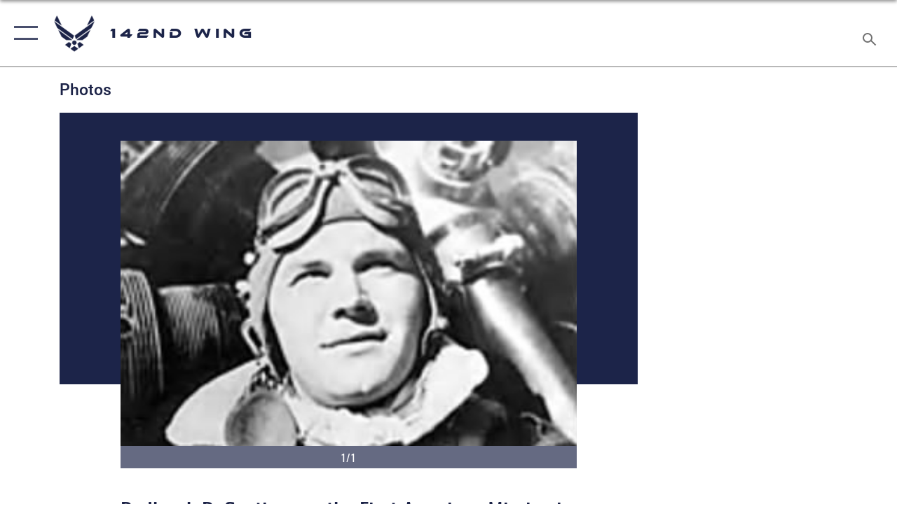

--- FILE ---
content_type: text/html; charset=utf-8
request_url: https://www.142wg.ang.af.mil/News/Photos/igphoto/2001761224/
body_size: 43433
content:
<!DOCTYPE html>
<html  lang="en-US">
<head id="Head"><meta content="text/html; charset=UTF-8" http-equiv="Content-Type" />
<meta name="REVISIT-AFTER" content="1 DAYS" />
<meta name="RATING" content="GENERAL" />
<meta name="RESOURCE-TYPE" content="DOCUMENT" />
<meta content="text/javascript" http-equiv="Content-Script-Type" />
<meta content="text/css" http-equiv="Content-Style-Type" />
<title>
	Redhawk Reflections on the First American Mission in Europe, 1942
</title><meta id="MetaDescription" name="description" content="A native of Portland, Oregon, David Kingsley joined the Army Air Forces in 1942 and became a bombardier assigned to the 97th Bomb Group based in Italy.  On June 23, 1944, just two years after the first Ploiesti raid, he valiantly gave his life to save..." /><meta id="MetaKeywords" name="keywords" content="142fw, 142w, ang, Portland, oregon, orang" /><meta id="MetaRobots" name="robots" content="INDEX, FOLLOW" /><link href="/Resources/Shared/stylesheets/dnndefault/7.0.0/default.css?cdv=2296" type="text/css" rel="stylesheet"/><link href="/DesktopModules/ImageGallery/module.css?cdv=2296" type="text/css" rel="stylesheet"/><link href="/desktopmodules/ImageGallery/Templates/ResponsiveGrid/template.css?cdv=2296" type="text/css" rel="stylesheet"/><link href="/Desktopmodules/SharedLibrary/Plugins/tag-it/css/tagit.ui-zendesk.css?cdv=2296" type="text/css" rel="stylesheet"/><link href="/Desktopmodules/SharedLibrary/Plugins/tag-it/css/tagit.sortable.css?cdv=2296" type="text/css" rel="stylesheet"/><link href="/Desktopmodules/SharedLibrary/Plugins/jquery-ui-css/jquery-ui.css?cdv=2296" type="text/css" rel="stylesheet"/><link href="/Desktopmodules/SharedLibrary/Plugins/tag-it/css/jquery.tagit.css?cdv=2296" type="text/css" rel="stylesheet"/><link href="/Desktopmodules/SharedLibrary/Plugins/SocialIcons/css/fa-social-icons.css?cdv=2296" type="text/css" rel="stylesheet"/><link href="/Desktopmodules/SharedLibrary/Plugins/Skin/SkipNav/css/skipnav.css?cdv=2296" type="text/css" rel="stylesheet"/><link href="/DesktopModules/ImageGallery/UI/ig-ui-custom.min.css?cdv=2296" type="text/css" rel="stylesheet"/><link href="/Desktopmodules/SharedLibrary/Plugins/bootstrap4/css/bootstrap.min.css?cdv=2296" type="text/css" rel="stylesheet"/><link href="/Desktopmodules/SharedLibrary/ValidatedPlugins/font-awesome6/css/all.min.css?cdv=2296" type="text/css" rel="stylesheet"/><link href="/Desktopmodules/SharedLibrary/ValidatedPlugins/font-awesome6/css/v4-shims.min.css?cdv=2296" type="text/css" rel="stylesheet"/><link href="/Desktopmodules/SharedLibrary/ValidatedPlugins/Chosen/chosen.min.css?cdv=2296" type="text/css" rel="stylesheet"/><link href="/portals/_default/skins/AirForce3/Assets/css/theme.css?cdv=2296" type="text/css" rel="stylesheet"/><script src="/Resources/libraries/jQuery/03_07_01/jquery.js?cdv=2296" type="text/javascript"></script><script src="/Resources/libraries/jQuery-Migrate/03_04_01/jquery-migrate.js?cdv=2296" type="text/javascript"></script><script src="/Resources/libraries/jQuery-UI/01_13_03/jquery-ui.min.js?cdv=2296" type="text/javascript"></script><meta property='og:title' content='Redhawk&#32;Reflections&#32;on&#32;the&#32;First&#32;American&#32;Mission&#32;in&#32;Europe,&#32;1942' /><meta property='og:url' content='https://www.142wg.ang.af.mil/News/Photos/' /><meta property='og:type' content='website' /><meta property='og:image' content='' /><meta property='og:site_name' content='142nd&#32;Wing' /><meta property='og:description' content='A&#32;native&#32;of&#32;Portland,&#32;Oregon,&#32;David&#32;Kingsley&#32;joined&#32;the&#32;Army&#32;Air&#32;Forces&#32;in&#32;1942&#32;and&#32;became&#32;a&#32;bombardier&#32;assigned&#32;to&#32;the&#32;97th&#32;Bomb&#32;Group&#32;based&#32;in&#32;Italy.&#32;&#32;On&#32;June&#32;23,&#32;1944,&#32;just&#32;two&#32;years&#32;after&#32;the&#32;first&#32;Ploiesti&#32;raid,&#32;he&#32;valiantly&#32;gave&#32;his&#32;life&#32;to&#32;save...' /><meta name='twitter:card' content='summary_large_image' /><meta name='twitter:site' content='https://www.142wg.ang.af.mil/News/Photos/' /><meta name='twitter:creator' content='@142ndwg' /><meta name='twitter:title' content='Redhawk&#32;Reflections&#32;on&#32;the&#32;First&#32;American&#32;Mission&#32;in&#32;Europe,&#32;1942' /><meta name='twitter:description' content='A&#32;native&#32;of&#32;Portland,&#32;Oregon,&#32;David&#32;Kingsley&#32;joined&#32;the&#32;Army&#32;Air&#32;Forces&#32;in&#32;1942&#32;and&#32;became&#32;a&#32;bombardier&#32;assigned&#32;to&#32;the&#32;97th&#32;Bomb&#32;Group&#32;based&#32;in&#32;Italy.&#32;&#32;On&#32;June&#32;23,&#32;1944,&#32;just&#32;two&#32;years&#32;after&#32;the&#32;first&#32;Ploiesti&#32;raid,&#32;he&#32;valiantly&#32;gave&#32;his&#32;life&#32;to&#32;save...' /><meta name='twitter:image' content='' /><link rel='icon' href='/Portals/38/images/RecruitingFavIco.ico?ver=7q2JtbNcbYZR4cmpu0mvzA%3d%3d' type='image/x-icon' /><meta name='host' content='DMA Public Web' /><meta name='contact' content='dma.WebSD@mail.mil' /><script  src="/Desktopmodules/SharedLibrary/Plugins/GoogleAnalytics/Universal-Federated-Analytics-8.7.js?agency=DOD&subagency=USAF&sitetopic=dma.web&dclink=true"  id="_fed_an_ua_tag" ></script><meta name="viewport" content="width=device-width,initial-scale=1" /></head>
<body id="Body">

    <form method="post" action="/News/Photos/igphoto/2001761224/" id="Form" enctype="multipart/form-data">
<div class="aspNetHidden">
<input type="hidden" name="__EVENTTARGET" id="__EVENTTARGET" value="" />
<input type="hidden" name="__EVENTARGUMENT" id="__EVENTARGUMENT" value="" />
<input type="hidden" name="__VIEWSTATE" id="__VIEWSTATE" value="PdHQKYg6EV0LVPxTka20evq7Hj5siZMCP9dBDpsg/TXsr5P4Oka6Vm1FBrvdsadT6R/nVf3pvHwVeBHsoQn3D/AXuljGSCI52TGII5Qy1fqfTmEj1Bt6xc73pqbSwUexQ8XkSUhY/Y3x61+LGO5MHSncM5RjPHNF6cJVfijjY/CeAMSfICqFvg2CTQ76dGjo+gSqUBRHbJeSow80SsLRbVPM8OSS9hTbWG1s+1+YVz5zZUO0dWgDW854IFSsqSn7CAP0TWc0fdGtL/0kFgNbehbPXmxNkgeWonLbre8wjEcP5IXSF/qKi3clqAG2PNmvHmzFAMHsYmN9N5aCxZFD0QtDEGkFnCbhgUeKZ4YgCrw6C4miuVAT7R+0gVNwxuTmytC0XYmYL2UhIVPdmKsqummQfPstRvUvYbKXlhNM13DILNLsuTm9pcBWLtapByGmvPPjWTkCZnfPpR0IfhWcWBEbHqIkUR1B4/rVWTMFzKu8FbQZ04bYTnazXK3POB/6WVF5BchW3TO5F1jpWiIgdj+gl09UC6LgRRtVqu4JAtzvZVDWvWNm38iYyLlzBqhyQU6E8ZuLtDAxAlp8W3UsrbRqy0KdS9fDyFoqpui0hKmocOuBdmtgwWC9iTAeYotsc1QR06beymPcZgJT0wEK2hf08N1RbBu43YPwOUFbz6um5pfizdkmqCQ3LFegVv1mC3k/4MFRRQxD1zm/7g3FpeuOdfzIeWq8F2CdrkBM8QBIaKai6nMsCPoOdr8Iiwruqkltg4CVHGzAqgxBOtdNnt3c5sT06w5X59Amkcf3C7PunRj2k1RKWiRFzQtk4zDb6YexCLXs7PJcdOnlLPajgz7hVQo11PANJlmvMjbwsEcb//tEGtWhpdvz6ZOk6SYVrOn7d92IWD7WLuqFciLniJrDb/b31S74OAwZSrStxMS3C/P0DQJO0LZez6NbIuQRceT69TOz0JRWACrgBaV+Ws7dcJtXHpnD1OPuAwxbC/L0UqPj2g4KOOXUkYZ5kwQdMabyvs3t8mR9va8pIIHGZsEdO/1F8Z3kK0Q9vlU0ouHDXyJYVs0vFErCSdFFXTQa51KW4pjuPvwveDbBiDXYlu/lSDEvN2EUFPa/fwZ+5/fFEVMIR4xcWzPY5lzS+BGhob3s67jN+YTiw3pYQSoVvIUBLEPzKhj9P3h8FmhbKr0JB1SizWq6J4KIxWRdAq5YhhEjN/[base64]/7rV+3PP2hlzY8q4OU40KYTq8qjM5UgljTwOcVS4FYRFC8Ixr7B5c+NgzIfD27JraGeJfv5394ifstr099kUsqSsMaWn8jD6RkngZ7ZFnuAFxHEIdGjxbGtvODhYg2xwCqyw5hIsvLL3zvxWPDlhcDQqzc5VFLIbt+ydM/amCSzmHtizm+G2epAOwf+VndT7siNSwCgyfVFEuRGotGIXN2XY/aZMSkM4epJQJV0O1p1o+LhUam99664OpxRUwAxvOS7/4csJ/nuuP37EY0dTtHxgmghQR2CfBhtTuFHFTfxiS3MchELDvsEFUGN3Iud4klV7sVy+zCtooLT0/Vlf5Vi33D/LGO2TqAMPPfJwPVuBtXCQI6rp9a0RBkMDU+Lg8dgBCdkGFBQXassMPVkzX3p0n2aqirLLvP8HmjfgOuXWA/X5zm4clo2I8eKstHx1/9NfytZxHqWD9Wo8f0PTEbtmTZazBTQlOgPNQLgLr//MXbelXJoS1UhngM/zpuqBPqhp8NYAEb4U+PP5KzG6U9XDQpFNCAKm4LH3+2je2i8BMuxhzaOje5qBqxZ/Fy6qx9vYLTbka/kpc5jKEthfHTy6UGD5SIihRM6aC2ptbHMwRVfbvblP8l+zaiMXD6oXuOuT4/xrB8eBI4hbYLS/Br99jlhkMpvCrg4wUJRz/ieLSwwrTcoRxcYbY2PtgyV7mLjSOjWp6UBC6tq4hAFW+ZOWwSK0C7DurawykExjb+okiXP6UPHxrqL7EEq2/cNl89+UbtbTEpUJNE6ICG9FHrS655S9FTCvXOp4oIU86NIC2hX5p+YNj5fUUfjGEhkfcx8U3awz2IzfcpGuGJQrvhLqiw3kkbtumnJGr1hFEjB8QnYLqizxyd9rim+nG0mDiJEeEaW7lbtWmH8Gug8RfgfdagmRmVkz5jNJGn+MeCXwLlDsLb56J3nV//IvPsQWhnzHOwp2Z6AQgN8ZST+EBsh2ClHf8g8RsJKWVqcfoOfQXL6Ba85OcM6aONliK5UC0TV/0QJqLvD/eLDCoOYauwc2HD+ei0PtkzR1GjBe+AEBZRFVQy3ISnFZ41GcCHwS9s4mAkBEOriVtLdwB9nbVEHMHxV6g/o0KE/df/iejLob0sY2puyUvhEDNwJagmtCGdWNUqQOmPQOzL8ipxIpuDgNM7NZ7AuHoOtvn3GgcUsnzR0RAOaPVT1Ws32XhAb2bo+efCtZuhZt64lZwbkFv0HZE9/B76nNgq/[base64]/pYeAotIaCRzVR8/Dgt75LNkarM7Hjw2n4Yhnw1+4tAYhX6gHc0ENVIBstfsENWvXdD0BOIToCSWveZlmdtk1p8DTZT2OPpEccEAMmk0DEqCL6FBqPECv1+Zglhn+IJq5xlnXE/4ZNmYSXyvpYF4uPjmKU90JjzeOPT5aMjwL9aYaMmwyODgnVybc+NZrK4ULKrl5JE5Tc9KQ7fWTSUyY+++iXpbwO/MvSnyrCRc9ZSBzhGldwv01OW1qDESNf5CoA54QI+yi/+nqsV/fXgESbFSvvDdIOitnMBTl+/xeYFxsbbp8PrVbZ5dgiZquYSjdidfIFDisczvry0IJwdpJaaWP616L+ZDLvCauZSqe0dKjgDUAxyIbbKDXEy49cyjtxSxiGTKCT/+QdoJIGg/4OOOKn+0sWs7MD5JXkIk7TH95nmSCCviaZcyTRVYyiQVdlzpBElURMnaK1bycekMvl710JXkqbKjeGdMLYVHh+lE5UAqyGZjC8lha6nLPAt4iWQnZWPWboplBGjpN5d+W5sKqDhpvI3zrXubwKnSJhoyM7/6oZ8+qAEMm1iAMGWDc6FwcGbfpEyuaytzxnbERRlLq/[base64]/ZgC/mAwKochw6otIuxMvylwVrufkAUySC5GnuUW/wCUm8XFFzeeGMBnmHJFyemn9ZoSLJhpMbNho0gzdVYcJJ2BbBbtxp2Xy6D3Iy/TFuPD+jtsW77pPs8DCmVxrGg6oB2Qd4xSLkiltYi6nixoCFVxwTXogZ8s4DLjW7cpHoQb1vU4b7cDoXzEfDNV/cfqjil+7x0xUXjA+icUyg2v9I2ROYsh7n/0l8gCUzBbN2mfYcCQ8pjzgNuELuDiim05WEAPM/V0sF8CxV/4F1ocxjpOtDwT2LzPmP7EoNExFRhVa/8FB3a37yZgubvLWKtpAsvGPdf9LmPzixc1oAKpQ819JNaYoRjDzUDgWVRsWW+k13yc3i1oDAhwtOOBSkbUIc73sVnh+HM1iDBIGSdqIBTbDSmJ4MlGopE2ldfZTN9wYZvgs38Qpb/+nDnv5cF9UsJPobxZY8acn0i+870J5Bugx3119rnXqdZRjCErkxESUygup3T8Qh468SfJJO8nOLX4t+J7Z/Zxf1WHF7lKJ6Tfcx6JIxvpuUaYxb1iM1lqEoy/mszAvA/suZZByvdD7XDBFLgt0Hk5eRXfi4rCPvR5AoMx0vPHflPwnHvrwyFYor/lCaU9LwI/nlQk/PjZXaqMZCBkqspIXr+TeH9YYbI5t+nGp91aMGCTd6CBXM0S5CEbuAAZ525qx3HFC8bgt8fMRlox2p+nYGLq1d/f9HDE1Jw1ssGIyG4Ydwc1wc8VA2qtjIeVWoMmzn5UB7rE6ZhGm7q64vYEQJNFN04G++Jt6Nqx4aoCYSbNuCqmsVCvIKNgHAzKVEy2J2U+Jdx8/7i6cSpPIoguYGeWgopZlmpDE+I58/CJ4dyniuGVp/5wr8IZJrcE+myJfW1CVTh0j6j2avje5jJ3/dosT0vy7o05GKdxAy/WWzGz6Vh3+XCOfKjUun9lhULPS/DnywP5JqrOk4umVPSTZK4nH1/piEdrUVLysRJdL8rnXQb5kL3SoC446i4mRsmqfbkMZ3pDnHQDbD/n/gL2vR8+nXDg0s14Iadw8yr+LnV6E1o2O9EqeDOhCR0rSlcJaBIXyB2WMR5hp1HCsRYOshcHAf5tL8SRoCqY+DzI56q2KNs6/XDLqDCOSZgu7CQvjxhipf8MwRi2xJZCWc5o61/OTYtucn/NlnuKlRFVHgxRh/q3chwVKaZVdrsSPQo+Lxj4UPhzgccroFCCKR0Iy4nE0WEA6PPYikm+VFbQqGWecZQsyQGXEEd3nPnCc3LJfAWzhdCi1NnRQ7tm/aUJu6o0jhjHgIrG/R7MdQ1k6IkQ0RFB+EmWqNS8BfKPRkgdy3FisF0UaMfl2IOsLRoo8VXHVjEuv0H9LeLP6p15GtuZp0v5ZUVe9+9d7N/fy1bRPq9myHY6XhSY034agkvitlyC/nnPi2WtlcHUYtHHpDdy4GHMhUdac/tLvDj3cdDNUKpxRDYqTI+rRFG95rAsXld/OJJns0j+j+/tInQbj+8NgoheRsp6bcKJjMLX7TvN9XJTvnb5X6KnfQSZA0BMOQudh23dom8KAyF39Nkk6BvSrz8WXZ/sgnubMMPxE6dS50RO+0bW9TaP9uG0c3Qi9MTZyaXp4KBtbxrGNsZcKxQ3a7KhwkSCPTl2+D9iHnfXFBYZArZIWyJdJE9ltm5eTVxUu/EJS/TgmfWKnVkFbUYWTBZnjq/BulfQm1RbzVmt0PKe5zTiQB3yb9Oo4pv2vQRmjmc2uNvOpFKwu34t74K8vGbIZ8tGm0326ZZb1cUISTeh2mM0BrzCtNy5TWYe48/M33dTkjrGhlnNVxlcKjbmI7DjbW9zUn3juUZ4zCBqs14cMKmTbn7UpFIbOdf+H9EHGWvCHg/PMO2cIH20J6IpxOJHu1kr7Gtet0rD6dc6CTbaVlnKQXCuv5dpLRjWJcEgndBgRQLbn8wCYlPxpA7UPbSGklFeoEGNsVaUV8zeDF9v0WdJhsbGUb9ebp+j1LsGM/r5nZHeBlevcji2C527Pyjq4/nc+DFDDSx5hkcCkkeUiqGGKhMqQda9BSTp8HC1sFmkl1Nm5HRWqtQ7w2jvERz6+a9ycLs7s0mvPM1g/92nAlE6ApeUWfv74I1rohW0Tc7610VG5YiB+DMJE82Qe1ko4tmDoahJma6du9wxlkXgdMainZzYR8d4dHpvlSIYSgqBFMaMml2s2l5W5DbdrKSsol+4qGr7QYS8L6g/c9DB0tSkZJcT670TplXl4tq/[base64]/SU1h3bmDvS72w8LgRRgLrJt/BtMKrdbDlsXu0xApiGdjI4GM7BeTNT83GU7Yz/pOzW9aEm9lFOhEypJSK0f9pjzr5NjM7CbsDXxVWPqLyi/ANQge7J93yWboizuF1G5HdQeo2kQHlfcXh8no8/2ua53a8GjtenHUTDBPGF+YgFW0kwIihm10ok6Zu3MAzHnNHj7JIUKvd42jOFO0sN1iZI5cXTc+92mU5ObchyNlZg3k1ZvRlDVP8C3G3Pt9+tENSLfsEiaUreofKxjE6Kd2CZUeymvODB8mWIztsaxpIskRuBlSjUB4o8UZq/0SACLU+QxHmOozWWookT5+b+X1myVosHB78BmYsHgLb8IE59BD2PsrZl7VHl98HtsG1e8y8+y45Fqxx5NEEqOKQ/rizmbQuQDvUFEHn6862hKqISN8ub7v79dPb6qIzlpBFVbqah+J3clprzYAj1t81ESsCEARWeS7dfaz85+PfK3khR7+5oDiNN/bfBxQCumbSP5VjrZlbvlqRagz8SalBBqREFZZ4CEJFR/FLcTxlaiONL5LNZ34CXCTFEB9FkGOgu1NXySmMwqDag+4LqEiBF45r4IPvVXIhh8dzAVqxpO6WZrUqeHh3/ovO4/rUokJKMj/IqqkAr2NhCNvdmiaFETP8HuNqcFfnyhfDOjnqwloIcRHN6z/w/WyuzCUyeF7knVjobLobsCbgp/KELvMm+taAyBQi27FN7ELwdzSSd9P7SNGxrfNSTp+ZRy7h8pmn2jLjjoT6E/vJ/Rqd0Um2am/lhKrXIjrXmWSdQ5oKLbDtPe8KM5fk1jwcovJsj7EZER4GBB81srWUaev+u/9RqhlUXDD1CXOubmy/nCimbJJCEhNKecPN/fvASUtWALmNi8E6oCRURnu9Of37b98c5NjAJtkiuVgaH6EeCaVI47LQzyZqAszjiP2sQKxZyxOrLO0wyFYEfqT04VRpkwyXSMXxEGV/I5I0UnkHZhkgc/utaM5Yd8Ry0D5z7viPGsH+AagoANqwuVXYKpKbhKss4lQtu6xp+wx0pEtZC4ief4yOrtPqEimDJ0rSJQWt+TduIRo0fvt3dyBE4YGN1tqgG0AJBLHuLojZsDnFAOIxAjNHVDfNhqdjVD40kS4nxHl3lT6EozJFHA2KPI1GJ/U+5RPayXrGVPrUUB0GaHBWKi+U/c6SHqDY8DlURHq62WtaRjTzf49OiWz+kZ9/V5snh/dPrCrk2jo4AaG/suAJ3I1E0ZzPCAHQfyPN02vFD4Fhh/4XF7FKaxt+N6KyAk1N6fZz7XeEB4iaqqjU700dSb8/WCDCv+3kQ/9UwSgrG79uiZFekO8nSjzwlGjH1n4UAxdZWWuUeoqLHEacPTROwpxTZqHgn42rm17k7bDueuqmy/kpG3tpXSOR3Z0xsWDLzmZpVjugqpF0TVmZl4WA0MPElrxJ9TadgC0VUv5DUKiMnAdgvbwiTiUDVnbDj1rOYPSP+CfF+UgtpsPWqLR/PMa6pd3Oo6JSrBzIh7W8gZWOHjUMY4BK1V7W6Cnbm1Y+icfaD5gyqJzDTYe/0Sm+oYbaURbXYwvRn6GoSOxxDKaYjXTXcYCRZVqqBsadyjwUKVIWIBNAHkDdAIKe+xZVML0cRW/sSNR4T7kCfpN8KDRii1p2Rk8KkC/dis5C/vR7YpaevrDCRmH9n6q3Ui1IZofUo/XN5rXA1nzOzQdTPowjiM6kU0MDciR1znnT7D+yjjyB4QobqCDEYXWCaPEsdEbWNB3fKOOj/zythIW/PiDUtQaOwPYCabYPDa9qLESRFHWZBMCU662gioPV9mLMz3yDRIvjA3S/pHKq5WgTpYyt17ezQkDYcMuVqCJbWrgRCKLllM2a9zG8r8iL3o35iXfQ4qaT+nsBv0lUlk80tx8WdmB3tg//JFQxU2T/FJ3WqB3hJkZTWg9BzmMxcUt2Ezhe4E0n02Y82ublBbFNaW0JuXw7MqGWhzRmiyzCW5g6YpCENULIQsNGULXRPj3ByDM+pDZ3if48l2v+6X9oJTmg0du4PZRpdWdWJz7m+iexREj2M51FvJT3z4M7EpLz+6WIna3UWbSPfRYUduUN/gBgNR4ITJ6z07Jywakjuo8VBIvOnJwsR/qyFHWAqnqHeRHHI910fpGWsLzsH7hpAEoltRoLtpcrcMDwNcItUYtctuP3SccNdjADnQa1JU7J5STpEHzuyVXVTsgWTYbv1a18Vv2uELJkkgZ0DZs3p9V5BJnPBIUEtHmO3IPdp/ysvJA3U52g8WDmsYi/+9FBvG0cCzhbbOGUSjLxeif2dva+CRXAwzNWVaPXXEvStRNX/RmZ2Et/h7bUHjx6RimwRTyY2advGfwE3ugdS+c9F+ZBrTzKpWJkqFDjzXorg7v+VYMkVF9ULXX+6zOGRCWQpJQiG77E3SsDD2RVLg+LNOUpmA9X0dFhxrt2BQTXEjJv9xI/PNzop+44RORF8ClVPGFVUDY1G/JtfH6YO5M38wVhM3QOVOvcpZvum7lvnlNdoBU/oB/5HhWqg3z7bzkSnpcKjvM9+ifiTK7h+Fy+UElfQeU9RQ42gzv5h/9X/mk1yFCabqqXaXOmXhvN2lChnHnUYjwcLiFYFjsHXZ0i2vYcArLgjK5dvXHDduveyZB3AeYvq4m8wadlDB7xstPcPYqmrciYE4sSTfdEQ3IKGt5q+UHU5VfSmcqQx1IDmVIKmDqYUOV/cGYPlVv/kWECEW/[base64]/QtrgQf2fV3SOo13KASemAQwGGGwIjxdMbmoDlS1RwaHxS6Je8K2kAL6I/3+SklLEyRccr64s0xVOqj5P8h2NpbiWGhW9pNDtSx4lOGDquiRD7NdtLwzgY1Vr17HEZ9NK1yoROfR+8o4sArLoutN3zr2y3SV0n95yh6kRNpdVJ/YmMllCAVLDJZNXoVWVc23Fed2znyC1SAanvP7q17bwfDKg7ME23PZgY+i/3vKNUDsy3frEoVLqlyyPjlTHXuxMb5KVmgqsSRLuX7OdXa1iXw6u8sTj1qBi0pWKFIlsMntfvZMvBO0PlRetT5WN2eXjfhxyVVqgOObY4nLqrOQcQWfuwkLB/rKWewmzQMabGqye5fgrIuZG4qFafjgGb7oukN/2yKPOuIVsIWuQ3VeXxq8Jfgs4iJ7qD8i7dcVRFHiihSrt5q0BtpXXI/0LULr2o2mS0Vrt+kYlDCVFPfEP7jiFLGCGx53kcCkhFN/iPLnwkjJUR0exI0qIfrQNUHA/eX9Nafi+ZS0NxlfHvEbF0iuOHdZg7VrB3Uyu0syhZ/qsQFddPqBG2Prb/LMWiwXSZOXGZfk4MWiqPNIVYElLoO0asNiV5nMjajbgy1Lf+iogYAcBtxjWahCbu0Up7pw6QhM0z7cLDqvU11yUgG973nLVlRwpV8OkV5LmofxWETei3s4og+uOhDdiGzIWDzQ+qAEYr2wN+2A/T+vCmrW0u6KK3MZedoAC4MY6vE/sezAmbY92Fhy6ZYQB1/iwxS6nxVxzmey7VVYs7ZpKR7SfvE9b1KNCw8tBtJBlZdLRwoD2ULoebthuwvYuDqM2RsYDM/j274uodoveZbLHBn8K1uLQ6PTeuw+7iYLPwVB6qmsWhekaxZr86IGqgNApzMRKR6AjtJOp0oj6R6R7ejjw4wnQXBanpGVCTdswJv+hFwYlgj6B4zWQs4oWZck3IKdFWjWE6CwHtz/IiLciDhXXdfmtdWbmzMiGt4h5ix80oMmLtTAYUve32XCRvD+IATy4FiMjtP7oaxOl75v385g6eadAehbKoy8vHeYQ/3Qe8NpK/+MPIuqqFpYaxfRdclPItQZoa8t8xn1rW+hIVdaemUV6FumMdig7cmaw6+0i9GGNoWCssAXgXoljCghiIxjPSb1GKOVCVIThR3h/UvFC2U8NqY/4PLbjALiPV4ffQm69MeZtxAt42n2ogWEX9Xn4doxqXfi8w0GxnKKlKPp2HFqStILAUvEmEg8xoZIpBBN6Ha9m5tysAOWgop9vtbPC5cyFgVIsRxslyQlfajq/yKX0M5quVSLNH6orzjPXJph0MLKD9ecSwR261oWE2LH/v/N2L7NQiPW34Y2B2H1buk4IA2hKZCCFC9IYHJwOG5dstY9bvW47H6Vkux9zX64tewR3CdQWpm6aHlfuEv+malGVzEwrTBTs+vLELR/PS4MqOAds1qSp3yQxEomytxVceBQNnq+XXRHZQTDdzj8eu3BSkqRKgPxBEl49vYoKGRhN6mpeBKAIgGNrdL/sLVgmrR6eQfi3GHLVbe19eEt+FRRBAsUSXbPGRXoaF8n/XMDGjp2H0yIso4bFMDGxEij2lfrHF+fkOyPbWJEkjg8eJRseWbUtTOHh3EJVbT3sLM5jzVpjhjTP9gCw7oFQQVptyDU0VBPZV7wzvbrWp+SZ/JFO717836A+7K8tH8wdeuahBPoPlSe0lQe0Xp3ACi2BivUDCFTKw5aNvxz6wg87kWSlyccVgcZQZsgK6heMp9HDiV7WykKJIBJ9dCLkxVQrwLwiDL0Ns5RQzaybqlPfV41fiFvYvm06vFsdqAFw2fzbi+4sRJDkVeOkhWoDe9JcOakb5lCS+j/JGuoPj1uyHVwRrIX+F51ckyRAiIu/v8ynb5tAJoxPiRGBsypP71x7t/gu576AueHhqImxQrA4Txsmujgkq5/sC+6koYYVWeSPLwiUWu++le4EQp/NfvyUVn8uS2yB8sD8Fls71fFWL4yI18otVHWK1BJDsfywlMCUfTYH7VRpjT4rh/fyJWB1a+5ddHmRkCdo34DD/kNL1HUYu2m67N7l71xQ/0RMBjvmdEL2Xc11W+/t0kvkomSAcEtYQyRYFTzdC2nGOWM9U7sq119U67LuBHrNM01MVMqY3DinqfI9FZGTq4SdIDrDYg9HK34BkH4YF6q3wY4B0t+tj8Tc01XWNTwz2nTV2tSbDP5BOwrOvEgSPPdLB6oMWVGEpmV5OD5C3uqmudL3a2L2/2gE3YENEoF5BqgYwuTdC7K/gkJNUB6qiXgIqLdTidvVg10VxUfXZ5AxnwF607iC/eFr7rGZ5das72KleA55eifsC0AdBsiRQW/2QNm3UWBTKFv2ElU6/u3QXEqvPJPBnQy0/aTyedAenHSNY1b01lcNvoT7+b8hrQ8Q6Qq6mkkIR5Oqo6O+Y2Z4iGcOsRmNJ6Z0SCrGyFrR0Y9M4V3mvXX/Ng8GPICV30G42Wnz/PR1DhO0eEq4SGGc/dblWSaOMLe2o9zWZb92NVoKziipjIuxcaua/XyGkYAvLmBal8uoG14S1NOi1VxI3+AcboOENHIIi3QKcjZNQ4ps1F0I5sdOCgt553tJ+xw43MyNVw4+3HqKs6mwqoNaOPc9e4bl3it4+2qq1qRf3zcKfxbCme0BI3cOknrKdgIm2iCri58OQxoWc7SiM9pJHaT3KkagNd/cOXIxUWv4jOqCrPKvYoYQPFtUAlPtJ1lgm2uoFATAAR4Q+OFTL7tgZtmhMN+YI9fNBZc8517ceFV0F+uqxE0EBTrFVbFe27ouv7OImtbOzc79mNFRacb5Kg7kJk2YZWO0bAK1k+7LD3CeL8+bq02yiyzoEl8/7pD0Ue3z3zXZRK5LlozVLUCi7v1Mpu7GKJlZSh1GIlUMoiKFZnxvH1fpyE9B3zzyRX4ASahkV9OJpSE8ry6MBehhvknwkvoeRB5ScbeeMggw806inlklCOi7/Mq3pxfPhzcIFVm2KehuylOAcp/XJtj9AYmNXPQQtc0jsmn0RUOkcsvnHQLRGEJFPpXyHrcrMKEEE1FmHRLRqX37YIJjnpeVw/igWgCPNyavc7PwQEaLMNmFSeF8VeSDE6LRl4bBqFgYxtvM1LdAquqvCFblI8rbBmz3kYZoOp4F5B41VdwfY9yuahn9lGwTsfLAL0Rt4cBspXxPpVdVXRpBCYuuUftn5IQHC6MdPukd3KRhrKefxabQUV7QpZkxFjhkaYDSE6ZdZVzr/7GAdyNTot/hWmtnHMFPyep5tm7oVsa9sPYuCSEtopFLQ93gsXKiaqxSslpE1wtGu32a71+NlipNguD8DgUSramA8sr+x/ythJa91LVOCYOr4Pc7ZOK93jYFCbpeQWFF1n5WNwmsbcz1i/Ti3TIzUHqS7rCxyvx/NNOyUxps1RAaRIaTo9Z/qJlXn11ku3rFtAG/Oq3aZppkoPu7odf/aI4gn94zgkXpxYWAI1zbSYUE66DojZqsUCuLnOY7eIakm0bjFXVABvf/s856lyWY53k5je/vxN4+4wcF2+39aG7nECd7yDpRTEyV84C63NsZMU02mPEPccD9JKBTIKrSNNQ8W5NzRxAcf5YPI0VEwo8i3YAg1p7S2CNGREOvO4HsdwHyYChlg/s8OPPO5r3XJiWSn+J4/whggoS54ehjU8aR9vLteOTQBKRjHK8ju+pAeL3M6jHxD1d+1ZfPP6v3fr9nVW0bcyadehypzuGAkGZCe5Y/[base64]//MNARfUHgVq+oYPmd43OgFLZcdEIVBz+SUsfFgF3HY9YQQkez6B2caG2H5z6h1VhSC918lh3XpdI4WR5z7ZafV/15kDBE4s5nsFEVF9kT5i24QpnNlIGQcgoKCQz2ynXWUpP2AvZheZ4dhdvTzx9/XwdIcjWAXViZ+tTmpTM+ZoRk5bXFj+P6WVVPvDBpBm528lsCfy7wh/4ENt7RKqLqshSjiEfOXWbXDPHjON47tD+PZufvN6ypo62ih9IagRAdlL9eLrq6gPLxokLNIeYL/pHeUr60M9aKOhKsvBqeXXgIOpHcshy/SliunFo4SyBNcPxBO39Eu8mEr+p5eEQ9ELOueLBufmlXxzffRvX07gSa1Zzme+IXEK6KWEpRAc69fwl6Up0zGlK5UWS/Q77VRuhR9pNHPFRV/dyZFxj0qCJSBfIe3v2cwVDyHCRp5IL51m1GsJpQ1hIHCH2TNfWpnfVTRwEtxTK4ud5goea5of7iI7madFr9i0oSefAxYkefuBJM0OP3ybJQp0wXIRrC9ClNXMDPjQQsG/sJgnD+GJMOiwOtfmwV+6GeNMdXVER4mHwMU5+CCLK6HmkxPIc7Xg8Ja3WIBU00lvNA8/B2Ng3TzzY+ME5wcXP4vhzc45sn+6Um2H/yZ7+9ANiQjrNq6F+BEpA2vFJvcNeohemhiNbqNEKoYJcKlqVmbC97ebmaQf1yqzACKws7wIHIju/TyI2RdeQFgfmmk54pbkJMS08szQeokO3oYem17Db1jW4mfg/pn2wa1T1Xefi2bZDfB1RgtkOasjdUG4Qe+xW/8wBDpSmv/BlVo/[base64]/IUVbU3/6JtGAMrVATo5JgHjKCOBw1G/Px+BQffJVw6/XQpWNskaYXqT190WIXuzx8SaW09FBDb4OkrbctCcHkAbwWbia3q3ehU3Enu3k0CTvkNF9zajvJOeCpozaqUG92sbu1i0ins1yedLm+o4nzvyvFlFuWhNZoiTbbDDP2L4tg+NTTNKBWKzABJi7XqT+8R6jSMwvhpiXkcI/[base64]/9L/[base64]/dQ3OCIDxnBivIO8QLQP8U7YHUv6t3TA4OCTAuftAavvseV15j/89ondpRpsbVmO7Nf/hQFusyIIj/OhgyZ8S9XvgR8xw0Zx33BAQx9t9XuWmZ1ovn1w1eLitINk2h5giPz402hXmuDxKOFs1eyQTDGR65jKfXFK4T7YUzWb0wfTD8z7ipy4me1o4/9rzrYBiA0htOZZ3rvdFPEgVTz9IqRF6/3DFOURhFMZGDhOt1QtwawXbyTgPxzNHz2ytGG/Zi9nOZD2uj/feJ4efX9+qtfTsRgoqXqHXi5aLxhMO8LwyOyHcJbgFMCB5ydPoFJBZxYg0G0iwbfnzkPJYyFsB1VcjoJFpa3a554nl13KKw9q+anEji7mQ4dWKqsZd88tKNnQipze4SNAT7Qz9hkfrLQ089jbZOml+Kg0GDuB4j+IJDLG/[base64]/pG8jZ4YanmkCtGtLAcj3EtZgpwpm6869QIEHOIx73e7x/NATbTzxhPiNspnmE/aUF1AosDG0xW/aPc/a64WAenHEKIpOQH/PG5AUUe5aGxkGYP6ANoA5DXFH9+iPDVPWX7QldNwPc9KXAw2of8eolYlAwpztr4tssnKEgYLjiK5h4u2wqR378FMT4ScXeb9q4mhXFSho31PWjZVA7lmFpHl/xstJuKoUlLikYDoc2PdIZxVcxym03hIREJ29ySRxkhrvVOMjE3F9Wyoyre5Nz7tAvEKI4crlgFcYiqs0WWBFVu2oJGKKxuaEjW6HtC4g/BxL0EKEUNx28IQSbm8mCpf83r9iu6Tr2BmWTowF3+hPr+q59VltJxf0CGCl/+ZFFdkO8hpH2GhhRBuzYdL1gVt9PMZqujaKO0cY/[base64]/dDqAjLsG2cYqMgdTINjgDYwPykDveiLLov3mVG67UNygEduspEnObPQ8BZRjO7KV1+V9HGn3n2uQJDutJ0XcsK3mA8W/eQOFYELi5j4LdEX/w+33QKP1IVVQ6Kn1QQJdz3nBs+lwlXe6RKk7BRs5pZaPLgM5M4+U94ayon2wiFqPVovxdl5W2Mbw9eGEnPVpx/sT8h4xvxsJjiSAqKS3uWHYXgt8FvqbsCuL4rXMCwJ1WYMh16RRIcigEDLNWUYu1Y3nUm8ZLtfAPeBaDOeE/rGMGxysxGR3GU64old68uKNCxLoEJSG6O3xLcT604EUaX3j6E/QD623Ad/uujGh+kq+o+r/WVqt39JXRxfyGs6cETZZ1HPgHqXfWTX73YU2lFluVHf8ED8Jk8fiwEY9x0SIE8xcDu+/I2tPdJEIFeA1PAF4dkj+DkuT03sKMgzPxV8Heq3v+YC5VsY9lMbhxURkV74K9v3KJXAg1TgNp+Su85+vxn3OlfFUiC49ZBYva6cszoeiIhZgf5a1ADSAS1o7/UEq9AqP3rrIHeR/A+azbIJcMvrNytWIb7/z8oORIJyaKlBN/SQNbMhYPEjB34bZ8wgo7MHISYNb/QqrwA4lNJA6QPOZG17dJBmao6oSIdsLxnyiJmU7VdF9EyG+dg6yMaDl1vHbDVeHWZHR8Ld2S8dMA6izplIbu6CbKBEwceqPpw9ydzc4zyRIedXvt7MguiB+LsUP4KPmYOwwuef7GJQZdETficU0UhGbCh9RT/FfzPVkgcRefj4XIIWpHfMeuML/jlBetMQVAs5632edUmzShgHX1O/m3/GKF3CWMjpLcm4kHsOIvXngbY6aJczoQWypjDDQn9kG6HC2EAR2ELq5G7Iy0iC4j5fBkDbZIJBHoWoo4WQOJzf2h71ls/t70pQCp8XX82wPoNhV0lFhn1TsmD4XMy2MJLx49NzlVXVT3AU7RYA6FTA6o5LxDA3Mhsjb2vhbxrut5q/vWTcrzX/ua7nP5i/XsReMIUA66x9CWMmidH+1Us5YsYJcI+wCMlPVfp1TihJ+OJaN6rqbt+K5mrSJRL16b3nGn8YJUtFxbKirySShn9b/IlT4gs3EGR2064jioI7CXBdkunL8wImkLNH1/b/mqBR263hkXangtBBoAobYHARD6DJSEE1O4ri3N/jyGY5KFNyCjUdyTN4wbPMK7SASZ7ZmNe00bLcsFlw0W2hy97zot6ia+8vytoZRphmSJ8L7UAXGPj1moZi8kign5TDdn1mtm5/uSHEKW+ZrsAWb5TefkZNMUAXVGqNae5VIvdL6F2C3aAm4eCnL2xNWKfUHY1J/kQ3g9g0x2ps76tiXyTlftmPlRW34vXqYqYqMXwEBVAlyhXthZ27B8/k2YZ6/LhbOjPEQNy7MvMNTnk40wFQplfhOzwkm3kxcF8nZjRtGALTZIUNLt9mRAEwfC0cuqLuLYh3DbzeSB2ay6G3rPuTdKrE9N9qr1q0icQldWupaZDpF5sOfp/x5MP2fgCn9GyL+JwFo6dElW/QG++9TpwYFJ12yLtRBTwVhjcvIBURlY2otFoBum77KBsStNMtcpDXIkl0duoDuVSY1ELkzkRxc4Y97c6mLrk5mO50hEkklBPZWvV0/jvupep0LST9495oahaB/QNq/ADCi//3OmMtbwLR1JvhZmRibJLrWJrhwZgi6ZHrKgMjgQMWv/xwTWGrlm/uc6SdrAqWJ8cvqKE4PHSRx6oSTWtRiytKeNiIwjaCTx1dsr0LxR6mkxpEL7lexPWYgg/h4eOf8iVenWGKCbDnY6xzBjJSeOqI5OsOwqxBcenOPQT5EAOK7hkmi69p3y1NWi1B7hed+0kPMDkDSPWcotfByX6CDroTkYqqF77zQY5CcDYpoUPtod3+p82UDUUlce9jNPUjtrC0SClY67mkysGw8WeA0aCu7hnkFXCPT6XLNF3d07upz4j1Q16cqD/dPpN5IebiYCw/Gt2rdTEPJ+XAJSz0yabbXc4G+cwrIxg+/D9EDG5hLoZ4ZV4sngfUjAC1QnRJlUKYI7VRd/Pyu2qTeJ9xtrCnvinE4qqrjCKH7OVsowODK4EnjuSIlwyEIMmYqGzVTMOeJlW+hjaegBp+eOjLqpHk0oFfFiML6IDP2rEClyZZslkoimIJ+SEiQJQkeLE0lY5otfhnPHLlFfFE4/p+yLo746LsvQMkODIsfawZWR6jq5yKOidyPdCyFipOyCyF6tyZ63hnXy0tdYuepIZhF6b/Z4YXXGxWO9i/QWLIWWNmACSAdSXGrGWTP93MuNY96AVYy7gGIj5uqzCijLSaZv1tlYb6rmAB4keJOnX/TJKk68aOJvyiEqGGwXB6GuAlMkOl1azbYP6wJO5y/1v0Mg7gX7uaOLJ4lOU2JqWdG0OjjcxQ7VUdAqLWGQsjIzo1xOM8zGkQcCmjvHyvFue4jv9cuVO3eb4TPWWhu8teClxn60TJNIrSkHxL6d5qH735x3nmmllleE9gJnxce10Iphzat53KCXEvaeeplOwG0vYq4f7bRCCPoqaq8E8DF/t3knJ3qI4Lj7+iV164YHXEPoyOmqYdvZ2QXePOESWPqPJC8A8khtjLk31EdXSXdo8uJXFJTA1pRB9vGAWJ+bkSoa3qBvoYg7SwLxvZZi7pUVPGaxoVE5jClAXogn8fZNCYop83kt0Fv03/Aem+c9rsqw6Ql3ZTA9R5RB+n3KbmQkkDMwSktqyECm/tjhvoZlM9KoBbhOeQ1f4+76KMU1KRsZGc26jCaIDScCkDvCSG30JsOBXB4mcPsnYc/KdXYG6vv6P/JryovqEm+waYS67WGNU3SIc8Qpr4/9ReybB5ZzlI5UCknQgrcKCf5TNh8Gx01ljjGnCC5JgJJUF3z2RgIZnyLwz31XHoDAfCYNgDn1kCn9bwDVRX93bQRRfZ4LW8SyM9z4X1t7RCVrbhsFUKUKbwEVJS7NRB2+OMHjnP4XMC38HIp9fLb4dKPWWqIxi+DXn2utwDVyZlJK4Q/5ioFi5rawYx3g4bNnuexl5Ik8nW6ovuFvhGIM1uUri1BrFNyWzM2TBYfeWfTNSx25KTf874dG7pU7EZVcb0LIF0QuB4vxv3kFTl/2dYB5jJs5TI8V9D3Z9lKqSBPzyZa4CkVmq5Ke/2vppqBYaE1UimG0/hu8GfmmZGRZDLbFSiZcl3GEIRWvIrj8648NCx+dKt/KjnrQrTJF0FLcqJB2CbjUFT9GQaMuu+w2C1HR7WM4dQXtDLQp8sHOcWZ/Ye85c3AkkBeLEhSxI/Ok/8pah2mmogaCHHVQ7Rr+fMRanaUyMYXVd8l5YXFBUNdxi85tXzFHJbaUpCuNMy0x1tgFc5CN16rdM2BsqXSjDuenrFa9708ZIQbZR1KYD5OdUH0Os+/qWBsQEANPBExNu570CIEsT49fE1CTk4hxIgPgIMPgPge1gLuckrBYtR4cGeHr559JNNvoRYfDsdaCQR2cQJOzl8/oFbrZ5FYkDUM/2x1gKE1GOxF2fcQafKhBfjpiRMjXd2C9pFOi6gzgtGJNRl03QqUbXeG4NmxTf4j4g4+QXm0wCw1eIOsgavEQVj/uKfvyyI+M36XHb/lnucPi4fpi0uJ/yZLegtZ9FY56qnD7+Qxgdlx6PLGlzN/FrcUdF8mJ/43oXANE2kPNjzP45c8oSuJVzEFA+pHHZNQbeA5UeIwPMNT/YCmROe5l/qILC4zEZ2QYFxShuBSmsyyk34ToEfW57k7K2Lu8P6d2keLap+nGV2L2cA51+o2JytwVDy3cBJKWU/VMkssN51giZXqj2ezF4ZhTObOJbclZfLPGB9y5GpU713XKXxeHW4IZDCeGFAyh1PL/JCq+cMj4dTYgAbr9qPh732PnYQPr/Y14VMTjbem4PRQBUPdVwmoL00omkbqcJWdOnNTwJA59eFWEL403fZzwsFUoDrrN2SETv5TVGN6B2bTkJbxkj4kxk1D2dIA4sDPXjKe6A1vd6l+WbuTHWnD/1RP9XrE1RK/BZgJviGmvTNxlPj7dCm7zQ5waxy0hqD8vASZu0Yoq5IMWt5ry9fT0qzZ2Wgbe72+u/ZY9j04tzf6uZq8GQfPd3eoDdw6C7A0B3JoAABzQBWncKUUQWx77I7+g1Ye/D70tx3rCDVEn38KU6I0EMijasyjFuPjaHzGWvRF29r1oUhi3RUxs8rRyTAJHOu1S3do1Hk9aCB+sRnLTjKk/70xYGf8+uu890SwzC1sau5GKYoJj8GE5EyUumhIBQFiSE/5vSNYyrRpaZoq+6nHSTc1V4xsSgEmxY410c+ZLGrKVeda4llK7sBOdmOiG0QVFchRKnTBCGbcxWE0AcsKdNjKymTJSL7ZN8wrSHJ9yDqGpZokbqKsQbp2daaotIPJ7T2/+jnmhRcQrKI/6Ba5XKAsxzfR0IvL9sP0QqxKcBHrycoDSTS+fLVx8I71G56TlVtwAJTRy5tSLN5Ds7xTON+lzIA/fSpanEHcsnwOa117RU6z+vZ0YuMv8WcueeotcJklFiDm9dbzpDxQLZfSMX8oI9yCO/cn+CoPB7yTeP0VQ/L32OT/ei/k1Xv88u4sGx4r+xUtGneoz6jadLvNIeUvujbW3i0eXQceFvAP1WQDElIdfl5g2a9bshG2nA67FU4lE1Fu/ujoTSCXKXfXYKxptQoGfysR6SHSNpC+eWbLHP1EROM2NTGui2gF/obcwXGyerLHyTMeXzRRoDnZa0wfz44XFSNvo4DEq2V7z9k/q27lxAPvE3Tjs5ze612ikDRDMpBW37c+zWpJvM2B4PURZkEbjQs53Ytj7t2HNX98yegUSsjmtnRWF7hfUJZ/7b0vt1pfqBGyNFTv2HgCi5lngjNGzzlXUXNw/sp8SEIbXMAfX7I905uinff7XXLc3uiJsTPoo+SYKpPqxoLnTuGkImfGLgHTIMT55sMz+MPYnwscXCVhR1B7/egvFphj2nRQNEMBDJRGy1/8YqgZcvMGcKw837L9n8ha8ThwOZjcvpT8xScRNlWaO4ZyiMd0IrPeIFay9+fjaC/dbPjSm85DegSDMcbKX0I99ty3pPPyfgAf8ZsroEOh1zMzcYj5oYklecNwOXyCKnQvKxni3bDoMSGW1AayLR5uJLUXwzWcxUZqGZOMzmRoEDtG/kMwHFTGPs0IlS8vFGNQSfWOV8eZd3M8Me9LN20yeFMcCRK/gixJ9MlbtFZhWb5G3/[base64]/0/UGfCfnrhLmjicwwYJM482L2o5mBBM4sXgdaQIuR8AKrLNpr0Qe8hsd1IhBTVC0D/FzOmBUauHCt7VMXpVj/wmFX05qn7rdHoVTdKCTsEWq56sPnWXCvKf6CG3QGr+hsZdYjdnHMJSj0GyffF3cRfW4EXrSYn16Rikds8t6pfPQ6kpvbVPNCXx9yzDW2ErQaUGFiGTkLRYH+IN/HqW8F/Apfi3qhwknl2u34Un4JlcqvY4NR0SWukyWdlRxwpCS7LUGaVKdXa1OG0QttaFwrzHUV+xCTbya0T6Q9AZISKYaFbfpTyUT/Ij7vgw3Z7M3vQHKoAUliuAmT7XiInqCPpymNRQEWg7HiyM2cpxXbykNYBtgTAUIA0hdi0KuXH2kFGftKD/Y7JPAAyDallfji9mu4eDgeBmsHCljPl9pD8TKAY9GfxTtnysPdP2X+sgXsIRbYfrEk1/YpVe4PfSh2TpnGQkXP7YM7NAsft0PYt6UPjkkBUDFW1PtcCUU7H9ddA1kbLBikOi6FjFOZldhHmVKc1lEfEiFDX3/IJ1dYidGGjBOORln0y8d+s7gk6W+KSANYChX7W4W/[base64]//T1DWELdfTx0FU2oUYWkQQnvq2nSJrvVG7Ch5FAbM7kWndPARgsrTVGvEIDMwqoamO+/e5CedZzUTd0nw3gFyNndV/chSyzp74Tphy8tvUwIPUMC8UBEaAAp7dv+XWmwGqXWmSftGFXkEeMunMzV4JWpo3wDfpb109w/PpOpxCwP9JfFO4NBe2lNP2bcM8V162VlLnaA4dvVRFbF6VpuEpvedImR6MF5DEU93Tl6y1lFfup0/ylA0NhiJNVkGDLT0qeHw8idtAD1kGhN+We0P/+/9VKT5lUkpzs9XMPgYKFbeG15+L6dcSHtBRv0RTOOceoZ4e3lSs5YI/e110V0csYj08kjGEcfRwLEkfcY/MfCto2/XsfdPZJms3BjeSC3FNiKBDFt3shGWBVa+dh/VNNZoo7bUIOYbT4SDVdzk+baHlR4URjLlRWJMj1c7M4o7GxaksCvXuC+vCG4x6Kbgr7p9Ttq6Dq8Kekf9Tt1EmbaV5wZ8UF2fhu9p7qWDlABs7bZADs25plf1DfFtpBUN024Tmc/QGnvxUfoFRmaQhrFfiyIekE05A+jmAoiNCKiuDXvw4d86OVB7ZnHe2m+Bke6LGLyas9hMaUGyFHaqWt5XIeoFHM5qd2YDW3JfCHOA0mTUgJLCj/WcxFNYGwClWVvXgqsKPfjw3JWXomSjHsu79cxzSyRcMXsId8K0PWu3qVgsITNHdy3dlfi2fQI9XCEgKaRIbfsXAyF4g5Ox+0l9TMHxqsK3U85SGaqyG7dugtz6QfoVzLiUD9OXht34EOsAgsjeg2/a2N/+dWo9HZUNF0/FD11PDT2EmGvgqxZmJ1/ReJ16M4nUFohYiVFu5ct4SiSFzZr3BmS7jP2KzDe/bUkvGYn9TW0/KScGFPUTVNJ0cEwC+c0rjhDA/h5fDz3JixcS/[base64]/lLs765hWhKBUzyi9jH12zs7NEhgDeKIrJ+K1ZK/Nek5zqHR00oMBePi0rG0Sorj1uc3x8gOIfAbsbHOky7gHzCrmE8Vd/zRGufmIX6QW6iP2Iw7BIxKpdTr2lhvuzNdSvNnGGGRibbeBXPGlqXrRZUA16xdcHx805qmvxaL5AowAJss76iUO59i0TJhoHT17EG1cFRxgTR8LCWFNazrJ+IlNeEaM7p/LUZdFDyuqZpxPhzj8XufqrjKmm2mUtdenbJh769zUceHBmO0GTyTocwtLPiBexN9pxOmVJQJl5/[base64]/tCW2nPWVi4GUAnL0PnWzlVXTE80MhakA85ZzBWSK4elJx5ybuSMZOcV5gVfOfio2vd8bCaCxscDowa6NlyW1ILVXMKxklEyDwbQFYCx2dJ8Hqw14eU5xMBSA470ULouWWiVWCTyaAWR4H4MbdRiueUqlX/96FgeIsm5YF5Y7zY87VKhEhgm8UcghIwYtgSVpmYYzgloB6VZg3NVg5hgGbJJxoEhINdgujvWP4/52cxprx4DWyOiddPn2xKX2IObiH/DUV6uu/SZ5eByBHIQfrtBxWmXt2c1o2771HYW018eI4K1XuTImYlVXozPuK6BByWcSNDZTgX6fW3UkNkE51JS1zPSp8/cQS/[base64]/lCpvQdrnRoN43Dl1PP7pyyqr6JtKWjpTzNi5EQ/6Ja3D/tNkrpGX1QmWM46tASkiHSN1s0H3aPmnZ85Z9AvFdRV+utE/kYD724fpRe4ytUnbDLIY8xd9REgdJKsfLHqDETD91Wt1/szW+0rxRUvG+j5apFAXl9YskauL5zqy6wa5WWg7CcO1ZCD9la9NsXqe2wjVi92k5k/XAB3X2in3eRqOGe2vxuZypkD0E+PLuDhCnrqlN2BFPU2fKX8JXZS45UVN22xDbjuyabBW6Bi5E541UpiBX27Ouh15lVAuDYrFeCX21fH/+2F6jGviYs7npxl/5uAmCEIZcfIxYpf2B+cilqR78vUennWFsCZ3TUHCx5CuhPdRbPN82GGdTSG61JVbQlLJKZHCFcLgtj/RS0av1A4HDlCButNg7xq1j+qdJ6Ki9ep3eibKz7cIwzH1mGZYPvbm7EjvyTg/IbvTCvlPnfowiAkkYm5TzpRHqbFOgn+cyJSvuT+8+1RzUcnJhfFQBCbyOzETkGWkxZIFttzszOmAwbzQwtzFLqiRMMDpCFClFG9SZnW9ufqJwJ/M4TfpnnjdJ6k6POAHqbh5OTY0Npoi4pFxlU/HmpnLaz4ibhrcvf+ElMHI8S+Fz2aWHmv995ULVVqnIvLL8zvAwT2xiUE8q1fQEwmZdxw65oPcUiwYBrM8bjPHlHMiQo1JStsPLgLumRIcHLAowq5t54XqC8QLERJRx8WEi53iNI8i7MNqb/+5L1L3zCxd49iyn2KpjRQlPzI+2kGZk1eqQHP7RscG4ucmqHIL3v3pC1zZfEnVq4xpnIPtahU47QV6minMoDTgghm3oWNfq9pnHD5TW3xzheP84VU65ez76PvDaZASDB562Z6ylM+Gpzb+M1VdhoHDKJueEXgLgE2owLzZM2wPOSCeRnrTm9m/fOKWhPalaaSMiVrU+TXzklnwLpLf1BCqYbL8lEGlGX0mD4REKIel67O/[base64]/dNvSqeNznwMQhApDpCH8dDUjv9B7HZCJu4EpJGJS5a71hVgG0pFhpSJqm92DKDcz8NFFWNDcqqlvQJRI9AvyCCmG78ce6EpIm2LcsRY9RbCXPd/LVnDlLiGq3Jd6dttgW4dqibZAeBAZSllsphs/EBmRxnap54wooMIBBQK9I80e9up/P0upZ6VJckSxtle8URnFvAYsdeLqA0g08jouzUlG53fH4aE3QJymrmRlAIZq0c5B3V46S1XFc9YH7/PehceL2AfYHMypudvOjdTZH9Ih6+FYWp8pzQSd+08V7nvqJMgHw4w6yqsPA+AEKIBiAzHcdPQ3UIX9IJptNMUk+S7oNyVDXVyhlGBiJsuiDD//c8yPQh0Tvnbwf8s9Exe6xr1wvtvNS1ayOry1mztOyFmZB3yHQuMHuev1+OCMx3nVEpbSy9lROvFyBMIyxyn92Tqn0+7mKYVeg4zmXvG3M4SCce8XDSCcJiBnLh1KqSY8vrTfrEPGsAll24hMQcP+yHO+ddoN5Ka2nx7iODxM4Ki/L07AZDcYhn8nNso3G+8nFNCb7sSV6GP5kHiglm7s7nMroVMIU8UPXXtNpr32O0Ms2tq/17ABVE5KjGwDsAzSW/[base64]/uQqpI1m+A11PRyMa09vmhGW7SiNG03EJ0obEaLKhqYR7ggSXs95BfbD6OQR28S4iQTZ9NAs8gILYyJau/1bNqzs13aq83LYnAQZnwOrcgBl31rii1enpP9ZBzQx5v5oNOhHr65uifpTo+C7/v3K27pQEkapm5J8/4gPS/bV9RDJJ6NeeRLS63D0v6MsEk31seM5MAQxeJNjsv/MaN3SHLwLAO0c5AI2KNNOP3+PUkoNf1gIqcwDNAbmBdeoXRr5SL7D1y2doaXPogxhLmC8RbQTGBb60mLNGbe0umyX62KIG0YA4eh/4fRuoslwCa3k1Y4+KkbeC/OevMS9L3V63DUbTyGrdjztoTP9zdtPCg+nRNxkVBcc3I/xH44ubHa0gnXVooph2tM2/m5Tyi3b6YbKqdWG2rzmoiutTWGccdx1VSc1xOe1yCOPkMjEtYpHjQcWUjP+Fj/1I4NsfX1C//E8oTvrxZ5u/PqMEn0OMI4QT0XBtiSS4McFwgZmzAq/3wYFiSobzPthIaigzD9cHbVQLmppFqdElqzTVM5msk6UCHCmVChipj8TK0OeNjIKZZxwi07HCULyQNfh4M2iUdxB80pi5tQQFko7SbNdRxrAU/seGqZiRaY9Wv5ELF57iiDdhEte+mK6PZfT9+DmeBiTCQG4PnCPsD0zMmG306oK9sQB1+3sRKRnKNbqypmimT5lYRZwlPnRgy7FHPsmiC0A788ThRC4Ni1l0zy622gnN/MGMqkjMLkKGGzEfe+tAMNHppjzlKid8uwVwF2HRx0ZyTDHrGxidjOPFkG6wELtFoOm9x5bDOc0rQw/vKXp2j2gNaogzGUVKHcPyUiEORiv68HzPcX+sHEVlPmJJG7nMhfW8ZVANQAhmh7SH3IEroMOpsEUt5zGH71OKN26K4cUSYrwHWJLIBPx/[base64]//LGwnNnTYmkB9bGeJqfX+AjhbUN74fkPdbsbgWhW5FLTaf0b2GpLfvwW/MjVpYOQ6zGpQDNSoj894/TcZFyaKqSYkjbh6YA1hOj3oTFFCOROH3Vqv/fSK9bnX+kZPjyioTXilO3+I8XxyqWrqB2fqzMdDlwWCED5SnvZiNUbcXWCVgRbNPRYyGcMjLNQfPmPyNYTka/6kP12W0s5ubTClUsjdmGGH49OiHU4iLnH0qRKt6tTkQEUALAWKIVWduAicV2NqlcqWu+U1gOeIQuWXgajM/u86cU3S+eJLBexaL+bqloJVFlVBnSlhlYnPZU/7k4ZRUqiy+tivR1VBeE3ZjyAf9SB7PN00AiR3m9RuZ8ujSS4SFl063xBcgtdKIOPWX5c4sOrbCg4q/3x/Av6H99DDpuyL5HsmV2xtbq2KjJnMn1/pVmviTJxF5WRgsTfb9wS6rAgm0b0LeDf/maZoozNUVSqsLTlHakPQCAzllhttDui/qPFURh5H2tzhBiCht0yEtFdl91J+ZCLD2aAi13VVB8qcZQEXaP48F+97WmvUjcIjYA+QSoUWw5fa10JTgl1344ZGN+bH3JTuUjx1hOE6EGE2JiwYcI/nXfw6Vg4KDhmXoT3I/V2aBEQMsQuFw6EkoaDQcDBri2Y5237wTO6/bIN5eJb7Qjyh0vY/fDrbrbvJoaTI+k1Ws6cXKvh85rfV6DvdN+OQvEcmfyjCDACY1QnGfriRIh5/N5PQDEM5RHqHnU6bwh9wF+HJEKVG3yfIg5+DYZLCv2W8gg3qm7xlOMtaV0k97mc/N3WdcIiCPtHD/QGIaWZFIuDthGPty3jdwne6evAQcuNCMUiMRcMGlgvAU0vJ1ouJqTMD+GMkkyzJIekYMb2hrv59xRZp5+MQxYLmdYHXo3SJQWyvgUBY8H29rLm9Fjn99gomG93LAsCurrVVJWG4DUljYHpFG9bV/vH20Mzm6tlGeGRBGkGXl5pyHiwAE4WM9y+QfanVMjsmSzHOzl/RFbdM9a5Cb976/wmJUp4jW1XBfAC6KpvV+ErIWXqlNNsP9zXvQo8Zb12noCWfXiAZZbM2zwoRWuX+4HwbOgtqbBR+bmP5VA7JyaerzUcYNHJih2eIVwrrLqUl/0cJmrKZSAz6o0EL9PU1S6UTUAkxQCP0FAbIuqtWwUV1lmZ07owXXqHvf17trg/MDRQT+y1QD71PXyTZZ9fAfcRzOEDMj19c6ZgK6rsFRSBSznzvTiQt/84g/XH7ZCMafGb7Kf4av7+WBEGZKqllfc11hp0nNjg/gbqKVMCW+cjFI2xpN6ZOnzDauTW97jcCVp5iUYf5g8MezbGSMU2PahkKRrb+g8iRoVAYK0NzHexjhoAvvCIMjKNsocwUTMZ8blSWQFGl/3Vd6hJOqSQjNtf6C+wQJdgDQrWyKJahcelOntncJmFNmgO2iF5NG8RGRcmc8LpgTDYhr/8asaFz56+q7KnsZ3+asIpl+wk0V+chunUN+lzt27f7UKqeEazi1ZAWsL7arW6lNBZ5g+1uDGz/iF4q7zL04vkOBuSs4Mz3LTzzYSUet0OvvB4FRZQpeMvLv3ghHhydeqHGsjoeQ/sRbW0p0YjhqoUY4G1cO+lqbDx0tTREx7SeeBAyjJEgaYet9NN/66oK+MlPFCSd0aNM/vIUKtWVw8zUHmTtk0+cPQ7AtENSbatbLmHTp0kTL3kCGQDYYZpCzSLo9KWR62sNPns0XaBmc0e84hrWRJbBwcDFlbk0DJ5dcR377xeAZH9POsyoUdcmpInXhmaSwq1o2qGmOz8nb3NPW3gLNDJ1AyC2k5eHRJDRliJH/YtFVWgRwtmFUGQTXKugRrQTaaOf/LBFmdZ5hf1pfZAT0vnM5uMWm3m3DTdnIP966R0UlvEl+9fWJtMIHThlhXJnu0xmBYwAJwiyQHSVyMPRMi+hmoUcIShRuApL4rPJxcdMkiDiVkro7ITeAS1BS2NHdSe4tg0fn56ppmo7Ar5k444/[base64]/A/2nnagn5fi3kMmUtrmYPyF206p6AVuNzYIN/C2YBtJW2Uq/I1W/KCpPYz88s9kjNYQxDhw+GFQHMCjxHJK/Lp3mK3HSdEhjwSqrlGFZDrpoLH064791ZD1DiuHv8EE3+Fe6hbl8KAVv+ch+rdR7oMDmKeE6dGR6a24g3iHY2GYQfLC+2cvGRCqYmICL2nOTfEbUCrbRVkjHvMK7S3UZstnINwHdke9msdY32ivJphlBLwDGVAAoqgAR0qQypLv4fkDtx57x8/3JR3goPe+o94t+pCXZ6Uj1D2VAdJIScL9WsXNFVM0KH+DrXKweI+19VBuuzdlfFNhcqcCcI4Cm/xRwf5h8rKLIxZNBo2/yHm+s5vfXTbDrDwyWXavWvR7x8BerF70wY/43pDhD1sRAr1615/BLFF3VyYq4xVvjjYcdsTZLQzzaSHqpx/rCXCB027OY4N235yAzdZZkGQu8kS6MiKvvH0B7jCfb2q9SUC3M4JzRJg8lD79l1fhENXPm9hRDBr3h3QNqO57skIKsHtAem0OXhQA05deivR4O9MULGFRCeIyBwSSm/O2Z8hhNoSbPu6BOcq4H60nWyNLy61X5H0Zw/d57AJshdJ9LgGHhN0Vy6thtNI0ypM1g3ywOB8j7qkuDl1zN24UsfnnTWip9IY7AnpklKd7a2oND9HPxvA8f49dq0msnjxp5TSzmrPQe00YqX4w/mgP/RcAO4D9+Bl4bXeo5F9Nhsb079ljPAs+sHIgyfxkgo+8yxhI1MlBJfDw14FjHylg9VROVSdC91hbYxgdU9gFsXElU7F1eZPhScm7AoLHCvKslEiZL43Y7ekwqekfXbuOQeTllwrPiAcm5hy7JEZs4HGrfXiA/4sVtZbAucJlbsWTvi/jCJyuC7Kp4I7xl0tonQi0Gjhu09iegTfhxiUwNU4cDOv0mgiZQp8ERMYyzHq990OooJdvpds58qR+aNHkmNlIOb0WBeDg/gxz8DkpZo+xK1DZYt3xGNXX3XZlY+O1YINnweeeQyy6h2kWDeIAC1vnljjC7zi+f7egGD3claSUNI/WEr3Xi+qwRQzsWdFS+xt/0ustW/AFAy3MEni4AKoWsN6nJVJPQzW9QbzjJgN6SiV0mgwifpiAIv+/mAHrKI9XNLH1+9waDIIserrl53hNwTyRzXTMqtJHyQVbZV4xqgJp/T9miTMgB1inV/[base64]/dS/yspRnl941gUtP66bX2Op4PFZDgkeEOiT8mEXvBsZWMWR1FeKgoRjv4AwlwLZoXKQcv6vRmX8XjI3fyN8HXKLrA5FD7fKea/HkUcIg2O4mc5eUtnPYZlxgXF4pvPkXVyZ148Rro2q/wZzTZbvpJHloqNcfV1/SKcNa/swWykUBPb8bdFIyoA8pveRwS2udwyy6X3jHqJwZThlJuwHFduAKOxv/3X0idz3zO8xXYNz9sHCfwjK8heryOCzYcbgw26kyqLcj2zJ0a2JnB9Z2OybIhijB64gzmB/JQgPqEGV2+b3qWwtFqo9En/ZySA9ac07DLm+/2g50tE1XRKIwISsz4x8lFpxFgAdY9/Gx70jh3vKcMt4b3fFM9NzBiyA3EA195VUYPB8t7UXtDCwfUbBWtXJO4pMFo7IwBrIB+zMdCknWpnjgbQQhjQ3ZwHOel/d9s7nl8oaBOdFGO+pFO9G4Rbu5U5Uor38pRKcebF7jq/vT61Lh9PJuvXdY3h4CWxNxWR/sNcYx/xifbi1ToiRDbmXHx4JtfdHh6c2xqbkBCKlAunsnN3yHmlrNMWQYJkXuGAB1W0uS5axqHCIR6PWnjKFNrW+OS3GGV07mCRH9z6uRdQF1PC1qeSAPFSlwpsVwm/YBYwdLNqKh+dHUBQHPePbmUNOEIdqdcQrmJF+yJWI/M61eMKWNsx6eU2DJ0OVJtqUh3ppJhK3y73mra/JnjnFUpqYpePXu82/waSBPuEez38hvQ5Vli+Bfw8FllsYKY3j4M+z8FpnkE4Y3x+n5IVMWmlBmp606J1uGIp64eexIamOd2iaqKHv+42wN97YPbl3TBMav3aExJGlyT/1Fay/RtZoLkVwwaW9RAd7gd9gcSwyDALgFRnSTc19H3cQ0TK9ln3oBlWFMiiIxSvsXOd/WelSL81Ak0WDcePWGUGTRrQVqvzN+s5DjPBY68GbbMPkWHZeSDOm+queFekpyd2qqEGXUzAHZhIbYz5Pvj++dfCoptsVdhqiwCWpvnoX/EwI3H6BxGJuYjIYA2Kxy3vIymnV3+GRhBdOUSnvt4TeFsxk6E3QFervv7pKdNWN3d4mbJ/uiTCu3uQr5/mnVV/UIWgNEtAnVMi8klYzO0v/KDYoAZBNTkkyT9d/TVbaanUDd0450Kzdcj/qUtUCJmi2GkpI55+tFTG3VYstu6MFAZ05crDnzQGjD0+GsBcV0A1LDjGCxczNx036qAhRVYNOORVCk2llgcuJxqYXW4ty2/l4IcyQVWpAmaVP98fdvYEPO3PfCjperE8zJwisVIaKVyyPy1SsHYwMB+Lv2zbmru2Mw+CR6pfuBrnGfGlRrcv8RTPEp3nnJNRN5mRzf/guLUFyazD8JoOPDqg4h4mD/jtipryDFe1zyTpOcrUfUW1DP63lxLL5NYqBqOaEP2EEN72VjOINwbj/5gqb/pp8Z95KiLtBvBEcfX4YXMdC7Rb4rR7RCiIylGWoL1VtwFqL7r/Lptj2TwcYtjuYr/GDCt3I3DQSanaPGm9pjJNyPLFzPUTzCp86RDdSHkzYi2rWqWObyjWTEDiu+eZzyPbmiog2q361eTYmYRFiWAXYzZc7Vi4fOsaTX1BqZTLW617u3qgIQFZGYCrPlF3nCHMFgmbFv8ijqqsKZJG8SdnQrzDrGBb3+7bbOUb4ejtNkpmN7JyTIv9XPyGh61Zr//[base64]/oIRJ7Yyn6/Cw9hLKFTyhIYBQVzD7fiP9qvJkAEKt7T9UaTG/YWEQMSoGDVhI3uYVKDgYXDHOQ3CV6VAryUE7n6WdXuNfwnBCpe1m3BlnL+HaR4U9szZEVg/gThQzWeJ+uXleDu17vKkOdjV+Kpph+gxYYBzNx948hz+5eS8qYMrYYmKlaqL4CmGsNZ1LPfc4HvylyD0LJRpuxSJTOP+mqEDFvzdbM2xvKRmiDwbFO3o+XJg32NmT0+OSPij6EV+Z0azolqj7N0BPeCTSBlwXDsuAXAECypG0sXueTxF+vk6B1E6k/OBIjldMDMAj28pz4zWQOhbxs4ltfGNW6RcGOaJuOAgpWUNMsHmzWIOL9mioNlJ/oBXfhzgKlBg1qgJ68Y9iEhACu6egrG3QLVBNIEek/FGAYJztNrASh1Cj2o6XGR96V5En2yV1CA/+102a1ZaJOTZuyYmfnIDLc5KQm+LwZz0+Ow0Ff3+EUR7SUPMGIsvAJEr0xqX29xJ4lGyHhIUWv8HXyltRhocX9WEg8vFZg/7qrGDobtiavG4xmI6J/t0ow5HOFTw3ksRlHpsAkwZcKrQgqDCCa7gALyWAC2aCqvMSVLNImqfNZypOQjtVWKA64b3QqPd3A6lTkz8J0R0JxHhn5PxPKWKEu7UGtClHpjEe0Jh/Y3Tn5yQHrgfj47f6CGWckaygES6ot0sCqTmVpEBRMDccLUQouO79hnER6OMW/IdL7htWyxFmQQH1g9d/zMdsvNa/bjIRGCrSRS/QF7bYtgutsmdJnKsEDqQe5c1O/c7MaQqYjzXv9PaAj+AD7UrhGN8RAoJKpNHPkoPv9RyzU6teQxCgqHB05TNrbEVIAH7KhnaQz/kt78teF/jN/EfeGnYkAmWrly7GYRx+SihtNFntgTxJFo8/8pW5c3t5JxdefuLjYtWOcQp2/rFKCeKlMem+E+MNaCKMgBoaeCrBF1Tq11bjzD6yTJ6RJc9rZ78SY57r97j4+aZespTvvDh4GzEg2G/mYV0xod+fuBQlhTaCScWgv95maw372l8nrvKc34YyxaFy0k5uGpexSF52uWhKsuxgv65rJd87jngjMngdVTmVyfcRnW/FHk02yU68EufXn/IkcAez0MFiaaGCaMjRv6efm7rDWI6IsTghF0Pg3XxNjLMzeFSTO+ZtTnCI3XdRKQu9KFx2UCUgged/gmbzYj3pAEJaOG2dyizYqcks4/7XHMhRouOhgDBv4UiEqzTty7bMzeZSsrWoVt4LxblRln2l4YcDq8gTA6lVlTKMz3YRk09ZYhcN5kTwaay3DQmO5w2sv/lEfWnFJhehDMM5syoDrS9k=" />
</div>

<script type="text/javascript">
//<![CDATA[
var theForm = document.forms['Form'];
if (!theForm) {
    theForm = document.Form;
}
function __doPostBack(eventTarget, eventArgument) {
    if (!theForm.onsubmit || (theForm.onsubmit() != false)) {
        theForm.__EVENTTARGET.value = eventTarget;
        theForm.__EVENTARGUMENT.value = eventArgument;
        theForm.submit();
    }
}
//]]>
</script>


<script src="/WebResource.axd?d=pynGkmcFUV1sDTZ_6zauA8L3MrU43iAhWDsaLjRK02DEtrStfh7GP3xs6dE1&amp;t=638901627720898773" type="text/javascript"></script>


<script src="/ScriptResource.axd?d=NJmAwtEo3IqavJ7--a52OKrqw-ZqGY_3Q3HauhnqwQY2qUBBKni8mvcSGqhzWazrzAF3BMhZZggDCzrAoCk8wGaK1uGGF4dhzNlyW7htQNCFxbsiLopkJ5Zj61Rz7COPkqr04A2&amp;t=32e5dfca" type="text/javascript"></script>
<script src="/ScriptResource.axd?d=dwY9oWetJoLbqM3g73pm1VqObNM7lcvvn8S2Lzn5j2znHSJe0ZerhIQnbstw15Ayt0kQ1NdBqiFFtZ2ILxO0WkmAyFdhf7xADYPOQk6E_7t2h0jav1MhO_CTjxYMDbimf1l-RRx39dtiERyy0&amp;t=32e5dfca" type="text/javascript"></script>
<div class="aspNetHidden">

	<input type="hidden" name="__VIEWSTATEGENERATOR" id="__VIEWSTATEGENERATOR" value="CA0B0334" />
	<input type="hidden" name="__VIEWSTATEENCRYPTED" id="__VIEWSTATEENCRYPTED" value="" />
	<input type="hidden" name="__EVENTVALIDATION" id="__EVENTVALIDATION" value="2fODpWJ5v2OiIxhwVL6sRFi/iW97S6THfCkWiF7TuINfLfCjc+3yX2FUYb5EqDBkJQXaMQxN9cKNCOhatP+CKk22CvBLrT6wruvsfaePQczMa1Ur" />
</div><script src="/js/dnn.js?cdv=2296" type="text/javascript"></script><script src="/js/dnn.modalpopup.js?cdv=2296" type="text/javascript"></script><script src="/js/dnncore.js?cdv=2296" type="text/javascript"></script><script src="/Desktopmodules/SharedLibrary/Plugins/TouchSwipe/1.6.12/jquery.touchSwipe.min.js?cdv=2296" type="text/javascript"></script><script src="/Desktopmodules/SharedLibrary/Plugins/tag-it/js/tag-it.js?cdv=2296" type="text/javascript"></script><script src="/Desktopmodules/SharedLibrary/ValidatedPlugins/flexslider/jquery.flexslider.js?cdv=2296" type="text/javascript"></script><script src="/Desktopmodules/SharedLibrary/Plugins/Mobile-Detect/mobile-detect.min.js?cdv=2296" type="text/javascript"></script><script src="/js/dnn.servicesframework.js?cdv=2296" type="text/javascript"></script><script src="/Desktopmodules/SharedLibrary/Plugins/Skin/js/common.js?cdv=2296" type="text/javascript"></script><script src="/Desktopmodules/SharedLibrary/ValidatedPlugins/Chosen/chosen.jquery.min.js?cdv=2296" type="text/javascript"></script><script src="/Desktopmodules/SharedLibrary/Helpers/chosen-fix.js?cdv=2296" type="text/javascript"></script>
<script type="text/javascript">
//<![CDATA[
Sys.WebForms.PageRequestManager._initialize('ScriptManager', 'Form', [], [], [], 90, '');
//]]>
</script>

        
        
        

<script type="text/javascript">
$('#personaBar-iframe').load(function() {$('#personaBar-iframe').contents().find("head").append($("<style type='text/css'>.personabar .personabarLogo {}</style>")); });
</script>

<script type="text/javascript">

jQuery(document).ready(function() {
initializeSkin();
});

</script>

<script type="text/javascript">
var skinvars = {"SiteName":"142nd Wing","SiteShortName":"142nd Wing","SiteSubTitle":"","aid":"AFPW_142FW","IsSecureConnection":true,"IsBackEnd":false,"DisableShrink":false,"IsAuthenticated":false,"SearchDomain":"search.usa.gov","SiteUrl":"https://www.142wg.ang.af.mil/","LastLogin":null,"IsLastLoginFail":false,"IncludePiwik":false,"PiwikSiteID":-1,"SocialLinks":{"Facebook":{"Url":"https://www.facebook.com/142FW/","Window":"_blank","Relationship":"noopener"},"Twitter":{"Url":"https://twitter.com/142ndFW","Window":"_blank","Relationship":"noopener"},"YouTube":{"Url":"https://www.youtube.com/channel/UCkdkwGxTlzF--j5XIfBiV_A","Window":"_blank","Relationship":"noopener"},"Flickr":{"Url":"http://www.flickr.com/usairforce","Window":"_blank","Relationship":"noopener"},"Pintrest":{"Url":"https://www.pinterest.com/usairforce","Window":"_blank","Relationship":"noopener"},"Instagram":{"Url":"http://instagram.com/usairforce","Window":"_blank","Relationship":"noopener"},"Blog":{"Url":"http://airforcelive.dodlive.mil/","Window":"_blank","Relationship":"noopener"},"RSS":{"Url":"http://www.af.mil/rss/","Window":"_blank","Relationship":"noopener"},"Podcast":{"Url":"","Window":"","Relationship":null},"Email":{"Url":"","Window":"","Relationship":null},"LinkedIn":{"Url":"","Window":"","Relationship":null},"Snapchat":{"Url":"","Window":"","Relationship":null}},"SiteLinks":null,"LogoffTimeout":3300000,"SiteAltLogoText":""};
</script>
<script type="application/ld+json">{"@context":"http://schema.org","@type":"Organization","logo":null,"name":"142nd Wing","url":"https://www.142wg.ang.af.mil/","sameAs":["https://www.facebook.com/142FW/","https://twitter.com/142ndFW","http://instagram.com/usairforce","https://www.pinterest.com/usairforce","https://www.youtube.com/channel/UCkdkwGxTlzF--j5XIfBiV_A"]}</script>

<div id="app" class="layout-main no-banner ">
    

<div id="skip-link-holder"><a id="skip-link" aria-label="Press enter to skip to main content" href="#skip-target">Skip to main content (Press Enter).</a></div>

<header id="header-main">
    <div id="header-main-inner">
        <nav id="nav-main" aria-label="Main navigation">
            <div type="button" class="nav-main-toggle" tabindex="0" role="button" aria-label="Open Main Navigation"> 
		        <span class="nav-main-toggle-label">
				    <span class="nav-main-toggle-item nav-main-toggle-item-top">
					    <span class="nav-main-toggle-item-inner nav-main-toggle-item-inner-top"></span>
				    </span>
				    <span class="nav-main-toggle-item nav-main-toggle-item-bottom">
					    <span class="nav-main-toggle-item-inner nav-main-toggle-item-inner-bottom"></span>
				    </span>
			    </span>
		    </div>
            
            <div id="nav-main-inner">
                <div id="nav-main-header">
                    <div type="button" class="nav-main-toggle" tabindex="0" role="button" aria-label="Close Main Navigation"> 
		                <span class="nav-main-toggle-label">
				            <span class="nav-main-toggle-item nav-main-toggle-item-top">
					            <span class="nav-main-toggle-item-inner nav-main-toggle-item-inner-top"></span>
				            </span>
				            <span class="nav-main-toggle-item nav-main-toggle-item-bottom">
					            <span class="nav-main-toggle-item-inner nav-main-toggle-item-inner-bottom"></span>
				            </span>
			            </span>
		            </div>
                    <svg class="svg-logo" width="80" height="70" xmlns="http://www.w3.org/2000/svg" viewBox="0 0 80 70">
                        <g>
                            <title>U.S. Air Force Logo</title>
                            <g transform="matrix(0.30864200474303516,0,0,0.30864200474303516,96.66049876374962,86.23049787780087) ">
                                <polygon points="-216.59274005889893,-115.45912504196167 -239.41073322296143,-98.88313627243042 -211.62673664093018,-78.69417142868042 -202.91378498077393,-105.51613187789917 " class="fill"/>
                                <polygon points="-207.52175617218018,-75.70814847946167 -184.70473957061768,-59.13417387008667 -161.90072345733643,-75.70814847946167 -184.70473957061768,-92.29115629196167 " class="fill"/>
                                <polygon points="-195.99575519561768,-126.93117094039917 -279.6467409133911,-187.7141375541687 -260.1197633743286,-147.0781512260437 -232.37673664093018,-126.93117094039917 " class="fill"/>
                                <polygon points="-187.24075031280518,-153.7301287651062 -304.11372089385986,-238.64913511276245 -284.5887575149536,-198.0051531791687 -194.19973468780518,-132.33217191696167 " class="fill"/>
                                <polygon points="-287.54475116729736,-271.9891619682312 -301.3247194290161,-243.31515073776245 -258.9787721633911,-212.55013608932495 " class="fill"/>
                                <polygon points="-166.50472736358643,-105.51613187789917 -157.78475666046143,-78.69417142868042 -130.01070880889893,-98.88313627243042 -152.83077716827393,-115.45912504196167 " class="fill"/>
                                <polygon points="-137.04073810577393,-126.93117094039917 -109.2976884841919,-147.0781512260437 -89.7787675857544,-187.7141375541687 -173.42074298858643,-126.93117094039917 " class="fill"/>
                                <polygon points="-182.17178058624268,-153.7301287651062 -175.22274494171143,-132.33217191696167 -84.8327226638794,-198.0051531791687 -65.3028154373169,-238.64913511276245 " class="fill"/>
                                <polygon points="-81.8727617263794,-271.9891619682312 -110.4467363357544,-212.55013608932495 -68.0937089920044,-243.31515073776245 " class="fill"/>
                                <path d="m-197.38074,-111.46014c0,-6.997 5.676,-12.677 12.682,-12.677c6.99,0 12.677,5.68 12.677,12.677c0,7.005 -5.687,12.68 -12.677,12.68c-7.006,-0.001 -12.682,-5.675 -12.682,-12.68z" class="fill"/>
                            </g>
                        </g>
                    </svg>
                </div>
                <div id="nav-main-search">
                    <div id="dnn_Header_MobileSearch" class="search-input-wrap">
	
                        <input id="search-input" aria-label="Search" type="search" autocomplete="off" name="header-search" placeholder="SEARCH" value="">
                    
</div>
                </div>
                <div id="nav-main-menu">
                    <ul id="nav-main-menu-top-ul">
	
    <li class="parent ">
    
        <a href="https://www.142wg.ang.af.mil/" target="" aria-expanded="false">Home</a>
    
        <ul>
        
    <li class="">
    
        <a href="https://www.142wg.ang.af.mil/Home/Welcome/" target="" >Welcome</a>
    
    </li>

    <li class="">
    
        <a href="https://www.142wg.ang.af.mil/Home/Base-Directory/" target="" >Base Directory</a>
    
    </li>

    <li class="">
    
        <a href="https://www.142wg.ang.af.mil/Home/Digital-Press-Packet/" target="" >Digital Press Packet</a>
    
    </li>

        </ul>
    
    </li>

    <li class="parent ">
    
        <a href="https://www.142wg.ang.af.mil/News/" target="" aria-expanded="false">News</a>
    
        <ul>
        
    <li class="">
    
        <a href="https://www.142wg.ang.af.mil/News/Commentaries/" target="" >Commentaries</a>
    
    </li>

    <li class="">
    
        <a href="https://www.142wg.ang.af.mil/News/Features/" target="" >Features</a>
    
    </li>

    <li class="active">
    
        <a href="https://www.142wg.ang.af.mil/News/Photos/" target="" >Photos</a>
    
    </li>

    <li class="">
    
        <a href="https://www.142wg.ang.af.mil/News/Art/" target="" >Art</a>
    
    </li>

    <li class="">
    
        <a href="https://www.142wg.ang.af.mil/News/Video/" target="" >Video</a>
    
    </li>

        </ul>
    
    </li>

    <li class="">
    
        <a href="https://www.142wg.ang.af.mil/Units/" target="" >Units</a>
    
    </li>

    <li class="">
    
        <a href="https://www.142wg.ang.af.mil/Recruiting/" target="" >Recruiting</a>
    
    </li>

    <li class="parent ">
    
        <a href="https://www.142wg.ang.af.mil/Resources/" target="" aria-expanded="false">Resources</a>
    
        <ul>
        
    <li class="">
    
        <a href="https://www.142wg.ang.af.mil/Resources/Biographies/" target="" >Biographies</a>
    
    </li>

    <li class="parent ">
    
        <a href="https://www.142wg.ang.af.mil/Resources/Careers/" target="" aria-expanded="false">Careers</a>
    
        <ul>
        
    <li class="">
    
        <a href="https://www.142wg.ang.af.mil/Resources/Careers/Undergraduate-Pilot-Program/" target="" >Undergraduate Pilot Program</a>
    
    </li>

    <li class="">
    
        <a href="https://www.142wg.ang.af.mil/Resources/Careers/Rated-Pilot-Hiring/" target="" >Rated Pilot Hiring</a>
    
    </li>

        </ul>
    
    </li>

    <li class="">
    
        <a href="https://www.142wg.ang.af.mil/Resources/Comprehensive-Airman-Fitness/" target="" >Comprehensive Airman Fitness</a>
    
    </li>

    <li class="">
    
        <a href="https://www.142wg.ang.af.mil/Resources/ESGR/" target="" >ESGR</a>
    
    </li>

    <li class="">
    
        <a href="https://www.142wg.ang.af.mil/Resources/Equal-Opportunity-Office/" target="" >Equal Opportunity Office</a>
    
    </li>

    <li class="">
    
        <a href="https://www.142wg.ang.af.mil/Resources/Fact-Sheets/" target="" >Fact Sheets</a>
    
    </li>

    <li class="">
    
        <a href="https://www.142wg.ang.af.mil/Resources/Airman-and-Family-Readiness/" target="" >Airman and Family Readiness</a>
    
    </li>

    <li class="">
    
        <a href="https://www.142wg.ang.af.mil/Resources/FOIA/" target="" >FOIA</a>
    
    </li>

    <li class="">
    
        <a href="https://www.142wg.ang.af.mil/Resources/History/" target="" >History</a>
    
    </li>

    <li class="">
    
        <a href="https://www.142wg.ang.af.mil/Resources/Legal-Office/" target="" >Legal Office</a>
    
    </li>

    <li class="">
    
        <a href="https://www.142wg.ang.af.mil/Resources/Oregon-Airspace-Initiative/" target="" >Oregon Airspace Initiative</a>
    
    </li>

    <li class="">
    
        <a href="https://www.142wg.ang.af.mil/Resources/Psychological-Health-Director/" target="" >Psychological Health Director</a>
    
    </li>

    <li class="">
    
        <a href="https://www.142wg.ang.af.mil/Resources/Public-Affairs/" target="" >Public Affairs</a>
    
    </li>

    <li class="">
    
        <a href="https://www.142wg.ang.af.mil/Resources/SAPR/" target="" >SAPR</a>
    
    </li>

    <li class="">
    
        <a href="https://www.142wg.ang.af.mil/Resources/Safety/" target="" >Safety</a>
    
    </li>

    <li class="">
    
        <a href="https://www.142wg.ang.af.mil/Resources/PFAS-Awareness/" target="" >PFAS Awareness</a>
    
    </li>

    <li class="">
    
        <a href="https://www.142wg.ang.af.mil/Resources/Chaplain-Services/" target="" >Chaplain Services</a>
    
    </li>

    <li class="">
    
        <a href="https://www.142wg.ang.af.mil/Resources/Force-Support-Squadron/" target="" >Force Support Squadron</a>
    
    </li>

    <li class="">
    
        <a href="https://www.142wg.ang.af.mil/Resources/Student-Flight-Resources/" target="" >Student Flight Resources</a>
    
    </li>

    <li class="">
    
        <a href="https://www.142wg.ang.af.mil/Resources/Honor-Guard/" target="" >Honor Guard</a>
    
    </li>

    <li class="">
    
        <a href="https://www.142wg.ang.af.mil/Resources/F-15EX-Eagle-II-Basing-Environmental-Assessment/" target="" >F-15EX Eagle II Basing Environmental Assessment</a>
    
    </li>

        </ul>
    
    </li>

    <li class="">
    
        <a href="https://www.142wg.ang.af.mil/Contact-Us/" target="" >Contact Us</a>
    
    </li>

    <li class="">
    
        <a href="https://www.142wg.ang.af.mil/Sexual-Misconduct-Disciplinary-Actions/" target="" >Sexual Misconduct Disciplinary Actions</a>
    
    </li>

</ul>


                </div>
                <div id="nav-main-footer">
                    <ul class=""><li class=""><a href="https://www.facebook.com/142WG/" target="_blank" rel="noopener noreferrer" aria-label="Facebook icon opens in a new window" title="Facebook icon"><span class="social-icon fab fa-facebook-square social-link-362"></span></a></li><li class=""><a href="https://www.twitter.com/142ndwg" target="_blank" rel="noopener noreferrer" aria-label="X (formerly X) icon opens in a new window" title="X (formerly X) icon"><span class="social-icon fa-brands fa-x-twitter social-link-443"></span></a></li></ul>
                </div>
            </div>
            <div id="nav-main-open-overlay"></div>
        </nav>

        <div id="logo-main">
            <a href="https://www.142wg.ang.af.mil/">
             
                <img src="/Portals/_default/Skins/AirForce3/Assets/images/af-logo-seal.png" alt="U.S. Air Force Logo" title="U.S. Air Force"/>
                
                <span class="site-title">142nd Wing</span>
                
            </a>
        </div>

        <nav id="nav-secondary" aria-label="Search navigation">
            <div id="nav-secondary-inner">
                
                <div id="dnn_Header_DesktopSearch">
	
                    <input type="checkbox" class="hidden-input" id="header-main-search-state" aria-label="Search" tabindex="-1" aria-hidden="true">
                    <div id="main-search-open-overlay"></div>
                    <div id="header-main-search">
                      <div class="search-input-wrap">
                        <input id="header-main-search-input" aria-label="Search" class="global-search" minlength="1" tabindex="-1" type="search" autocomplete="off" placeholder="Search topics, names, categories..." value="">
                        <label class="header-main-search-toggle-label" for="header-main-search-state" tabindex="0" aria-label="Search toggle"></label>
                      </div>
                    </div>
                
</div>
            </div>
        </nav>
    </div>

</header>
<div id="header-main-spacer"></div>

<p><a name="skip-target"></a></p>
    <!--/* //NOSONAR */--><div id="dnn_HeaderPaneTop" class="DNNEmptyPane"></div>
<div id="dnn_HeaderPaneMid" class="DNNEmptyPane"></div>
<div id="dnn_HeaderPaneBottom" class="DNNEmptyPane"></div>
    
    <main class="content ">
        <!--/* //NOSONAR */--><div id="dnn_ContentPane" class="DNNEmptyPane"></div>
<div class="container container-wide">
    <div class="row">
        <div id="dnn_CenterPaneWide_Top" class="col-md DNNEmptyPane"></div>
    </div>
</div>
<div id="dnn_FullBleedPane1" class="DNNEmptyPane"></div>
<div class="container">
    <div id="dnn_CarouselPane" class="DNNEmptyPane"></div>
</div>
<div class="container">
    <div class="row">
        <div id="dnn_CenterPane_Top" class="col-md DNNEmptyPane"></div>
    </div>
    <div class="row">
        <div id="dnn_CenterPane_Half1" class="col-md-6 DNNEmptyPane"></div>
        <div id="dnn_CenterPane_Half2" class="col-md-6 DNNEmptyPane"></div>
    </div>
</div>

<div class="container">
    <div class="row">
        <div class="col-md-9">
            <div id="dnn_ContentPaneLeft"><div class="DnnModule DnnModule-ImageGallery DnnModule-3439"><a name="3439"></a>

<div class="theme-container title-container">
    
    <h2 class="theme-container-header">
        <span id="dnn_ctr3439_dnnTITLE_titleLabel" class="title">Photos</span>



    </h2>
    <div id="dnn_ctr3439_ContentPane" class="theme-container-content"><!-- Start_Module_3439 --><div id="dnn_ctr3439_ModuleContent" class="DNNModuleContent ModImageGalleryC">
	

<div id="dnn_ctr3439_View_divImageGallery">
<div class="ImageGalleryDetailsContainer IGResponsiveGridDetails">
    <div class="Clear"></div>

    <div id="pnlImageDiv" class="GWFImageDiv">
        <div class="flexslider">
            <ul class="slides slides-3439">
                <li>
                    <div class="ig-slider-image GWFDetailsImage">
                        <div class="theprogress-bar">
                            <span class="thebar">
                                <span class="theprogress"></span>
                            </span>
                        </div>
                    </div>
                </li>
            </ul>
        </div>       
    </div>
    <div class="image-detail-body">
            <div class="details-content">
                <h1 id="spanTitle" class="GWFDetailsTitle">Redhawk Reflections on the First American Mission in Europe, 1942</h1>
                <p id="spanCaption" class="GWFDetailsCaption">A native of Portland, Oregon, David Kingsley joined the Army Air Forces in 1942 and became a bombardier assigned to the 97th Bomb Group based in Italy. On June 23, 1944, just two years after the first Ploiesti raid, he valiantly gave his life to save a wounded crew member on his B-17, fatally stricken by flak and fighters in a mission against Ploiesti. He was posthumously awarded the Medal of Honor, and Kingsley Field in Klamath Falls, Oregon, is named in his honor. (USAF photo)</p>

                <div class="details-image-details tabular-details">
                    <div class="author-container">
                        <span class="detail-font-family">PHOTO BY:</span>
                        <span id="author">SMSgt Shelly Davison</span>
                    </div>
                    <div class="virin-container">
                        <span class="detail-font-family">VIRIN:</span>
                        <span id="virin">170612-Z-F3895-004.JPG</span>
                    </div>
                    <div class="filesize-container">
                        <span class="img-size-title detail-font-family">FULL SIZE:</span>
                        <span id="sizemb" class="img-size">0.03 MB</span>
                    </div>
                </div>
                <div class="share-container">
                    <div class="gwf-details-download">
                        <a id="aDownloadLrg" class="details-download-link detail-font-family" href="https://media.defense.gov/2017/Jun/12/2001761224/-1/-1/0/170612-Z-F3895-004.JPG" target="_blank" rel="noopener">
                            <i class="far fa-arrow-alt-circle-down"></i>
                            Download
                        </a>
                    </div>
                    <div class="a2a_kit gwf-details-share">
                        <a class="details-share-link a2a_dd detail-font-family">
                            <i class="fas fa-share-alt"></i>
                            <span>Share</span>
                        </a>
                    </div>
                </div>

                <section class="camera-readme-info">
                        <div class="cri-header">
                            Additional Details
                        </div>

                        <div class="details-camera-details tabular-details dcd-flex">
                            <div id="photoAttributes" class="photo-attributes-list"  style="display:none;" >
                                <div class="cd-column-1 dcd-flex">
                                    <p class="photo-attribute title detail-font-family">CAMERA </p>
                                    <p class="photo-attribute value photo-camera">N/A</p>
                                    <p class="photo-attribute title detail-font-family">LENS </p>
                                    <p class="photo-attribute value photo-lens">N/A</p>
                                    <p class="photo-attribute title detail-font-family">APERTURE</p>
                                    <p class="photo-attribute value photo-aperture">N/A</p>
                                </div>
                                <div class="cd-column-2 dcd-flex">
                                    <p class="photo-attribute title detail-font-family">SHUTTERSPEED</p>
                                    <p class="photo-attribute value photo-shutterspeed">N/A</p>
                                    <p class="photo-attribute title detail-font-family">ISO</p>
                                    <p class="photo-attribute value photo-iso">N/A</p>
                                </div>
                            </div>
                            <p class="photo-attribute-none" >No camera details available.</p>
                        </div>

                        <div class="img-public dcd-flex">
                            <div>
                                <h4 id="public-domain" class="detail-font-family">IMAGE IS PUBLIC DOMAIN</h4>
                                <a id="readmore-link" class="readmore" href="javascript:void(0);">
                                    Read More
                                </a>
                                <p class="photo-release slideup" id="photo-release">
                                    This photograph is considered public domain and has been cleared for release.
                                    If you would like to republish please give the photographer appropriate credit.
                                    Further, any commercial or non-commercial use of this photograph or any other
                                    DoD image must be made in compliance with guidance found at
                                    <a href="https://www.dimoc.mil/resources/limitations" target="_new">https://www.dimoc.mil/resources/limitations</a>,
                                    which pertains to intellectual property restrictions (e.g., copyright and
                                    trademark, including the use of official emblems, insignia, names and slogans), warnings
                                    regarding use of images of identifiable personnel, appearance of endorsement, and related matters.
                                </p>
                            </div>
                        </div>
                    </section>
            </div>
            <div class="details-gallery-link">
                <a id="IGBackToGallery" href="https://www.142wg.ang.af.mil/News/Photos/">Go to Gallery</a>
            </div>
        </div>

        <script defer src="https://static.addtoany.com/menu/page.js"></script>
    <script>
        var DEBUG = false;
        var path = location.pathname;
        var baseUrl = "";
        var initialImageId = 2001761224;
        var saved1;
        var totalSlides = 0;
        var curSlide;
        var ts;
        var swipedRight;

        $("div[id^=dnn_HeaderPane]").find('.DnnModule').not('.DnnModule-ImageGallery').css("display", "none");

        $('.flexslider').flexslider({
            animation: "slide",
            controlNav: false,
            animationLoop: true,
            slideshow: false,
            sync: "#carousel"
        });

        $('.flex-prev, .flex-next').html("");

        $('.flex-prev').attr('aria-label', 'view previous image in slideshow');
        $('.flex-next').attr('aria-label', 'view next image in slideshow');

        $('.flex-prev, .flex-next').on("click touchend", function (e) {
            if ($(e.target).hasClass('flex-prev') || $(e.target).hasClass('flex-next'))
                slideNav(e);
        });


        $('.flexslider').on('touchstart', function (e) {
            ts = e.originalEvent.touches[0].clientX;
        });

        $('.flexslider').on('touchend', function (e) {
            if ($(e.target).hasClass('ig-slider-image')) {
                var te = e.originalEvent.changedTouches[0].clientX;
                swipedRight = ts < te + 5;

                slideNav(e);
            }
        });

        $('#readmore-link').on("click", function (e) {       

            if ($("#photo-release").hasClass("slideup"))
                $("#photo-release").removeClass("slideup").addClass("slidedown");
            else
                $("#photo-release").removeClass("slidedown").addClass("slideup");

            $(this).toggleClass('opened');
        });
        
        function updateImageDetailAddToAny(imageFileId, imageTitle) {
            var $original = $('.a2a_kit.gwf-details-share');

            if ($original.length === 0) return;

            // a clone must be created in order for a2a to work properly
            // a2a tracks previous state and will not update if the same element is used
            var $clone = $original.clone();
            var $child = $clone.find('.a2a_dd');

            if ($child.length === 0) return;
            
            var originalUrl = window.location.href;

            // Regular expression to match the ID segment, which can be followed by a slash or be the last segment
            var a2aShareUrl = originalUrl.replace(/\/(\d+)(\/|$)/, '/' + imageFileId);

            $child.removeAttr("href");

            $child.attr("data-a2a-url", a2aShareUrl);
            $child.attr("data-a2a-title", imageTitle);
            
            $original.replaceWith($clone);

            if (typeof(a2a) !== 'undefined') {
                a2a.init('page');
            }
        }
        
        function slideNav(e) {
            var downloadUrl = $(".flex-active-slide").find('input[class^=download]').val();
            var title = $(".flex-active-slide").find('input[class^=title]').val();
            var caption = $(".flex-active-slide").find('input[class^=description]').val();
            var virin = $(".flex-active-slide").find('input[class^=virin]').val();
            var author = $(".flex-active-slide").find('input[class^=author]').val();
            var sizemb = $(".flex-active-slide").find('input[class^=sizemb]').val();
            
            var indexInput = $(".flex-active-slide").find('input[class^=index]');
            var imageFileId = indexInput.attr('class').split('-')[1];
            var index = indexInput.val();
            
            $("#aDownloadLrg").attr("href", downloadUrl);
            $("#spanTitle").html(title);
            $("#spanCaption").html(caption);
            $("#virin").html(virin.split(".")[0]);
            $("#author").html(author);
            $("#sizemb").html(sizemb + "MB");

            if ($(".flex-active-slide").find('input[class^=exif-]').length) {
                $(".details-camera-details #photoAttributes").show();
                $(".details-camera-details .photo-attribute-none").hide();
                var camera = $(".flex-active-slide").find('input[class^=exif-camera]').val();
                var lens = $(".flex-active-slide").find('input[class^=exif-lens]').val();
                var aperture = $(".flex-active-slide").find('input[class^=exif-aperture]').val();
                var shutterspeed = $(".flex-active-slide").find('input[class^=exif-shutterspeed]').val();
                var iso = $(".flex-active-slide").find('input[class^=exif-iso]').val();
                $("#photoAttributes .photo-camera").html(camera);
                $("#photoAttributes .photo-lens").html(lens);
                $("#photoAttributes .photo-aperture").html(aperture);
                $("#photoAttributes .photo-shutterspeed").html(shutterspeed);
                $("#photoAttributes .photo-iso").html(iso);
            }
            else {
                $(".details-camera-details #photoAttributes").hide();
                $(".details-camera-details .photo-attribute-none").show();
            }
            
            updateImageDetailAddToAny(imageFileId, title);
            
            $('.faux-nav .faux-counter').html(index + '/' + totalSlides);
        }

        function decrementSlide() {
            curSlide -= 1;

            if (curSlide <= 0)
                curSlide = totalSlides;
        }

        function incrementSlide() {
            curSlide += 1;

            if (curSlide >= totalSlides)
                curSlide = 1;
        }

        function buildAPILink(baseUrl) {
            var currentPage = localStorage.getItem("ResponsivePageIndex");
            var fullUrl =  baseUrl + "Public/GetSlideShowImages?moduleID=3439&portalID=38&igpage=" + currentPage;

            var search = localStorage.getItem("ResponsiveSearch");
            if (search)
                fullUrl += "&igsearch=" + search;
            var category = localStorage.getItem("ResponsiveCategory");
            if (category && category != 'All Images')
                fullUrl += "&igcategory=" + category;
            var tag = localStorage.getItem("ResponsiveTag");
            if (tag)
                fullUrl += "&igtag=" + tag;
            var sort = localStorage.getItem("ResponsiveSort");
            if (sort && sort != 'UploadDate')
                fullUrl += "&igsort=" + tag;
            var startdate = localStorage.getItem("ResponsiveStartDate");
            if (startdate)
                fullUrl += "&sdate=" + startdate;
            var enddate = localStorage.getItem("ResponsiveEndDate");
            if (enddate)
                fullUrl += "&edate=" + enddate;

            return fullUrl;
        }

        function initDIPortraitImages() {
            $('.slides-3439').find('li img').each(function () {
                handlePortraits($(this));

                function handlePortraits($this) {
                    let img = new Image();
                    let src = $this[0].src;
                    let $blur = '<div class="slide-bg-blur" style="background-image:url(' + src + ')"></div>';
                    img.onload = function () {
                        if (this.height > this.width) {
                            $this.closest('picture').addClass('portrait').append($blur);
                        }
                    }
                    img.src = src;
                }
            });
        }

        $(document).ready(function (e) {
            var currentPage = localStorage.getItem("ResponsivePageIndex");

            $("#virin").html($("#virin").html().split(".")[ 0 ]);
            baseUrl = jQuery.ServicesFramework(3439).getServiceRoot('ImageGallery');
            $.ajax({
                type: "GET",
                url: buildAPILink(baseUrl),
                success: function (data) {
                    var obj = JSON.parse(data);
                    var slider = $('.flexslider');
                    if (DEBUG) {
                        console.log(obj);
                    }
                    var items = obj.items;
                    totalSlides = items.length;

                    $(".flexslider").append('<div class="faux-nav"><span class="faux-prev">Previous</span><span class="faux-counter">1/' + totalSlides + '</span><span class="faux-next">Next</span></div>');

                    $('.faux-nav .faux-prev').on("click", function () {
                        $('.flex-prev').click();
                    });

                    $('.faux-nav .faux-next').on("click", function () {
                        $('.flex-next').click();
                    });

                    for (var i = 0; i < items.length; i++) {
                        // keep space around the sub incrementation of array or it will confuse it as a token.
                        var item = items[ i ];
                        var fileId = item.File.FileId;
                        var exifObj = JSON.parse(item.File.Exif);
                        var slideStr = ('<li class="item-' + fileId + '">' +
                            '<a href="' + item.File.FileProperties[0].DownloadUrl + '" target="_blank" rel="noopener">' +
                            '<picture class="fixed-aspect">' +
                            '<img src = "' + item.File.FileProperties[0].DownloadUrl + '" alt = "' + item.File.Description + '" >' + 
                            '</picture >'+
                            '</a>' +
                            '<input type="hidden" class="index-' + fileId + '" value="' + (i + 1) + '" >' +
                            '<input type="hidden" class="title-' + fileId + '" value="' + item.File.Title + '" >' +
                            '<input type="hidden" class="description-' + fileId + '" value="' + item.File.Description + '" >' +
                            '<input type="hidden" class="virin-' + fileId + '" value="' + item.File.FileName + '" >' +
                            '<input type="hidden" class="download-' + fileId + '" value="' + item.File.FileProperties[0].DownloadUrl + '" >' +
                            '<input type="hidden" class="sizemb-' + fileId + '" value="' + item.File.FileProperties[0].SizeMB + '" >' +
                            '<input type="hidden" class="author-' + fileId + '" value="' + item.File.Creator.CreatorName + '" >');

                        if (exifObj)
                        {
                            var exifInfo = '<input type="hidden" class="exif-camera-' + fileId + '" value="' + exifObj.Model + '" >' +
                                '<input type="hidden" class="exif-lens-' + fileId + '" value="' + exifObj.LensModel + '" >' +
                                '<input type="hidden" class="exif-aperture-' + fileId + '" value="' + exifObj.FNumber + '" >' +
                                '<input type="hidden" class="exif-shutterspeed-' + fileId + '" value="' + exifObj.ExposureTime + '" >' +
                                '<input type="hidden" class="exif-iso-' + fileId + '" value="' + exifObj.ISOSpeedRatings + '" >';
                            slideStr += exifInfo;
                        }

                        var newslide = $(slideStr + '</li>');

                        slider.data('flexslider').addSlide(newslide);                    
                    }

                    slider.data('flexslider').removeSlide(0);

                    var index = $('.flexslider .slides .item-2001761224').find('input[class^=index]').val();   //set current slide
                    if (index !== undefined) {
                        var indexNum = parseInt(index);
                        slider.flexslider(indexNum - 1);   // will take you to that slide
                        $('.flex-prev, .flex-next').css("display", "flex");
                        $(".faux-nav .faux-counter").html((indexNum) + '/' + totalSlides);
                    }
                    else {
                        

                        while (slider.data('flexslider').count > 0)
                            slider.data('flexslider').removeSlide(0);

                        var singleSlide = (
                            '<li class="item-2001761224">' + 
                                '<a href="https://media.defense.gov/2017/Jun/12/2001761224/-1/-1/0/170612-Z-F3895-004.JPG" target="_blank" rel="noopener" aria-label="A native of Portland, Oregon, David Kingsley joined the Army Air Forces in 1942 and became a bombardier assigned to the 97th Bomb Group based in Italy.  On June 23, 1944, just two years after the first Ploiesti raid, he valiantly gave his life to save a wounded crew member on his B-17, fatally stricken by flak and fighters in a mission against Ploiesti.  He was posthumously awarded the Medal of Honor, and Kingsley Field in Klamath Falls, Oregon, is named in his honor.  (USAF photo)">' +
                                    '<div class="ig-slider-image GWFDetailsImage" style="background-image: url(https://media.defense.gov/2017/Jun/12/2001761224/-1/-1/0/170612-Z-F3895-004.JPG)">' +
                                    '</div>' +
                                '</a>' +
                            '</li>'
                        );

                        $(".flex-direction-nav .flex-index").html('');

                        $(".flex-prev, .flex-next").hide();

                        slider.data('flexslider').addSlide($(singleSlide));    

                        if ($(".flex-active-slide").find('input[class^=virin]').val() === undefined) {
                            $('.faux-prev, .faux-next').css("display", "none");
                            $(".faux-nav .faux-counter").html('1/1');
                        }
                    }
                    initDIPortraitImages();

                    if ($('.ImageGalleryDetailsContainer').offset().top === 0)
                        $('.ImageGalleryDetailsContainer').css('padding-top', $('#header-main').outerHeight() + 'px')
                },
                error: function (jqXHR, exception) {
                    var msg = '';
                    if (jqXHR.status === 0) {
                        msg = 'Not connect.\n Verify Network.';
                    } else if (jqXHR.status == 404) {
                        msg = 'Requested page not found. [404]';
                    } else if (jqXHR.status == 500) {
                        msg = 'Internal Server Error [500].';
                    } else if (exception === 'parsererror') {
                        msg = 'Requested JSON parse failed.';
                    } else if (exception === 'timeout') {
                        msg = 'Time out error.';
                    } else if (exception === 'abort') {
                        msg = 'Ajax request aborted.';
                    } else {
                        var obj = JSON.parse(jqXHR.responseJSON);
                        msg = obj.error;
                    }
                    console.log("Error Retrieving Photo Data: " + msg);

                    var erorslide = $(
                        '<li class="error-slide">' +
                        '<a href="#" target="_blank" rel="noopener">' +
                        '<div class="ig-slider-error" style="padding-top: 67%; text-align:center;" alt="A native of Portland, Oregon, David Kingsley joined the Army Air Forces in 1942 and became a bombardier assigned to the 97th Bomb Group based in Italy.  On June 23, 1944, just two years after the first Ploiesti raid, he valiantly gave his life to save a wounded crew member on his B-17, fatally stricken by flak and fighters in a mission against Ploiesti.  He was posthumously awarded the Medal of Honor, and Kingsley Field in Klamath Falls, Oregon, is named in his honor.  (USAF photo)" title="Error Message" class="GWFDetailsImage">' +
                        'Error Retrieving Photo Data. Please try back later.' +
                        '</div>' +
                        '</a>' +
                        '</li>'
                    );

                    $('.flexslider').data('flexslider').addSlide($(erorslide));
                }
            });
        });
        
    </script>
    </div>

<script type="text/javascript">

    jQuery(document).ready(function () {
        var url = window.location.href;
        url = SanitizeFromDOMObjects(url);

        if (url.indexOf("#") > -1) {
            url = url.substr(0, url.indexOf("#"));
        }
        var backToGallery = jQuery("#IGBackToGallery");
        var referrer = document.referrer;
        var cookie = getCookie("ImageGalleryBackUrl");

        if (url.indexOf("igphoto") > -1) {
            GetBackURL(backToGallery, referrer, url);
        }
        else {
            SetBackURL(url);
        }
    });

    function GetBackURL(backToGallery, referrer, fullUrl) {
        var backUrl = "";
        var thisPageUrl = location.href.replace(location.search, '');
        if (thisPageUrl.indexOf("/ig") > -1) {
            var index = thisPageUrl.indexOf("/ig");
            thisPageUrl = thisPageUrl.substr(0, index);
        }

        if (referrer != "" && referrer.startsWith(thisPageUrl)) {
            if (referrer.indexOf("igphoto") < 0) {
                backUrl = referrer;
            }
            else {
                backUrl = GetFromCookieOrThisUrl(thisPageUrl);
            }
        }
        else {
            backUrl = thisPageUrl;
        }

        backToGallery.attr("href", SanitizeFromDOMObjects(backUrl));
    }

    function GetFromCookieOrThisUrl(url) {
        var cookie = getCookie("ImageGalleryBackUrl");
        if (cookie == "") {
            return url;
        }
        else {
            if (cookie.indexOf(",") > -1) {
                
                return SanitizeFromDOMObjects(cookie);
            } else {
                 
                return SanitizeFromDOMObjects(cookie);
            }
        }
    }

    function SetBackURL(url) {
       
        document.cookie = "ImageGalleryBackUrl=" + SanitizeFromDOMObjects(url);
    }

    function getCookie(cname) {
        var name = cname + "=";
        var decodedCookie = decodeURIComponent(document.cookie);
        var ca = decodedCookie.split(';');
        for (var i = 0; i < ca.length; i++) {
            var c = ca[i];
            while (c.charAt(0) == ' ') {
                c = c.substring(1);
            }
            if (c.indexOf(name) == 0) {
                return c.substring(name.length, c.length);
            }
        }
        return "";
    }

    function SanitizeFromDOMObjects(url) {
        var test = url.indexOf("window");
            url = url.replace("<script>", "").replace("<\/script>", "");
            url = url.replace("javascript", "");
            url = url.replace("location", "");
            url = url.replace("document", "");
            url = url.replace("window", "");
            url = url.replace("navigator", "");
        return url;
    }

</script>
</div><!-- End_Module_3439 --></div>
</div></div></div>
            <div class="row">
                <div id="dnn_ContentPaneLeftSplitLeft" class="col-md-6 DNNEmptyPane"></div>
                <div id="dnn_ContentPaneLeftSplitRight" class="col-md-6 DNNEmptyPane"></div>
            </div>
            <div id="dnn_ContentPaneLeft2" class="DNNEmptyPane"></div>
            <div class="row">
                <div id="dnn_ContentPaneLeftThird1" class="col-md-4 DNNEmptyPane"></div>
                <div id="dnn_ContentPaneLeftThird2" class="col-md-4 DNNEmptyPane"></div>
                <div id="dnn_ContentPaneLeftThird3" class="col-md-4 DNNEmptyPane"></div>
            </div>
            <div id="dnn_ContentPaneLeft3" class="DNNEmptyPane"></div>
        </div>
        <div id="dnn_RightPane" class="col-md-3 DNNEmptyPane"></div>
    </div>
    <div class="row">
        <div id="dnn_EvenLeft" class="col-md-4 DNNEmptyPane"></div>
        <div id="dnn_EvenMiddle" class="col-md-4 DNNEmptyPane"></div>
        <div id="dnn_EvenRight" class="col-md-4 DNNEmptyPane"></div>
    </div>
    <div class="row">
        <div id="dnn_SmallSideLeft" class="col-md-3 DNNEmptyPane"></div>
        <div id="dnn_SmallSideMiddle" class="col-md-6 DNNEmptyPane"></div>
        <div id="dnn_SmallSideRight" class="col-md-3 DNNEmptyPane"></div>
    </div>
    <div class="row">
        <div id="dnn_QuadFirst" class="col-md-3 DNNEmptyPane"></div>
        <div id="dnn_QuadSecond" class="col-md-3 DNNEmptyPane"></div>
        <div id="dnn_QuadThird" class="col-md-3 DNNEmptyPane"></div>
        <div id="dnn_QuadFourth" class="col-md-3 DNNEmptyPane"></div>
    </div>
    <div class="row">
        <div id="dnn_HalfLeft" class="col-md-6 DNNEmptyPane"></div>
        <div id="dnn_HalfRight" class="col-md-6 DNNEmptyPane"></div>
    </div>
    <div class="row">
        <div id="dnn_LeftPane" class="col-md-3 DNNEmptyPane"></div>
        <div class="col-md-9">
            <div id="dnn_ContentPaneRight" class="DNNEmptyPane"></div>
            <div class="row">
                <div id="dnn_ContentPaneRightSplitLeft" class="col-md-6 DNNEmptyPane"></div>
                <div id="dnn_ContentPaneRightSplitRight" class="col-md-6 DNNEmptyPane"></div>
            </div>
            <div id="dnn_ContentPaneRight2" class="DNNEmptyPane"></div>
        </div>
    </div>
</div>
<div id="dnn_FullBleedPane2" class="DNNEmptyPane"></div>
<div class="container">
    <div class="row">
        <div id="dnn_CenterPane_Mid" class="col-md DNNEmptyPane"></div>
    </div>
    <div class="row">
        <div id="dnn_CenterPane_Third1" class="col-md-4 DNNEmptyPane"></div>
        <div id="dnn_CenterPane_Third2" class="col-md-4 DNNEmptyPane"></div>
        <div id="dnn_CenterPane_Third3" class="col-md-4 DNNEmptyPane"></div>
    </div>
    <div class="row">
        <div id="dnn_CenterPane_OneThird1" class="col-md-4 DNNEmptyPane"></div>
        <div id="dnn_CenterPane_TwoThirds1" class="col-md-8 DNNEmptyPane"></div>
    </div>
    <div class="row">
        <div id="dnn_CenterPane_TwoThirds2" class="col-md-8 DNNEmptyPane"></div>
        <div id="dnn_CenterPane_OneThird2" class="col-md-4 DNNEmptyPane"></div>
    </div>
    <div class="row">
        <div id="dnn_CenterPane_OneThirdTabletSplit" class="col-lg-4 col-md-6 DNNEmptyPane"></div>
        <div id="dnn_CenterPane_TwoThirdsTabletSplit" class="col-lg-8 col-md-6 DNNEmptyPane"></div>
    </div>
    <div class="row">
        <div id="dnn_CenterPane_TwoThirdsTabletSplit2" class="col-lg-8 col-md-6 DNNEmptyPane"></div>
        <div id="dnn_CenterPane_OneThirdTabletSplit2" class="col-lg-4 col-md-6 DNNEmptyPane"></div>
    </div>
</div>
<div class="columns-outer">
    <div class="columns-inner">
        <div class="container container-wide columns">
        <div class="row">
            <div id="dnn_ContentPaneGreyLeftColumnsLeft" class="col-md column-left DNNEmptyPane"></div>
            <div id="dnn_ContentPaneGreyLeftColumnsRight" class="col-md column-right DNNEmptyPane"></div>
        </div>
    </div>
    </div>
</div>
<div id="dnn_FullBleedPane3" class="DNNEmptyPane"></div>
<div class="columns-outer-right">
    <div class="columns-inner-right">
        <div class="container container-wide columns grey-right-column">
            <div class="row">
                <div id="dnn_ContentPaneGreyRightColumnsLeft" class="col-md gray-column-twothirds DNNEmptyPane"></div>
                <div id="dnn_ColumnPaneGreyRightColumnsRight" class="col-md gray-column-third DNNEmptyPane"></div>
            </div>
        </div>
    </div>
</div>
<div class="container">
    <div class="row">
        <div id="dnn_CenterPane_Mid2" class="col-md DNNEmptyPane"></div>
    </div>
    <div class="row">
        <div id="dnn_CenterPane_FixedThird1" class="col-md-4 DNNEmptyPane"></div>
        <div id="dnn_CenterPane_FixedThird2" class="col-md-4 DNNEmptyPane"></div>
        <div id="dnn_CenterPane_FixedThird3" class="col-md-4 DNNEmptyPane"></div>
    </div>
</div>
<div id="dnn_FullBleedPane4" class="DNNEmptyPane"></div>
<div class="container">
    <div class="row">
        <div id="dnn_CenterPane_Fourth1" class="col-md-3 DNNEmptyPane"></div>
        <div id="dnn_CenterPane_Fourth2" class="col-md-3 DNNEmptyPane"></div>
        <div id="dnn_CenterPane_Fourth3" class="col-md-3 DNNEmptyPane"></div>
        <div id="dnn_CenterPane_Fourth4" class="col-md-3 DNNEmptyPane"></div>
    </div>
    <div class="row">
        <div id="dnn_CenterPane_FixedHalf1" class="col-md-6 DNNEmptyPane"></div>
        <div id="dnn_CenterPane_FixedHalf2" class="col-md-6 DNNEmptyPane"></div>
    </div>
</div>
<div id="dnn_FullBleedPane5" class="DNNEmptyPane"></div>
<div class="container container-wide">
    <div class="row">
        <div id="dnn_CenterPane_FixedFourth1" class="col-md-3 DNNEmptyPane"></div>
        <div id="dnn_CenterPane_FixedFourth2" class="col-md-3 DNNEmptyPane"></div>
        <div id="dnn_CenterPane_FixedFourth3" class="col-md-3 DNNEmptyPane"></div>
        <div id="dnn_CenterPane_FixedFourth4" class="col-md-3 DNNEmptyPane"></div>
    </div>
</div>
<div id="dnn_FullBleedPane6" class="DNNEmptyPane"></div>
<div class="container container-wide">
    <div class="row">
        <div id="dnn_BottomPane" class="col-md  DNNEmptyPane"></div>
    </div>
</div>
<div id="dnn_FullBleedPane7" class="DNNEmptyPane"></div>
<div class="container container-wide">
    <div class="row">
        <div id="dnn_CenterPaneWide_Bottom" class="col-md DNNEmptyPane"></div>
    </div>
</div>



    </main>

    <div id="dnn_BottomPaneFull" class="DNNEmptyPane"></div>

    <!--/* //NOSONAR */-->
<footer id="footer-main">
    <div id="footer-main-inner">
        <input class="hidden-input" type="checkbox" id="footer-links1-state" tabindex="-1" aria-hidden="true"/>
        <nav class="footer-links1" aria-label="Quick links">
            
<h1><label for='footer-links1-state'>Quick Links</label></h1>
<ul class=""><li class=""><a href="/ContactUs/"><span class="text text-link-1004">Contact Us</span></a></li><li class=""><a href="https://www.af.mil/Equal-Opportunity/" target="_blank" rel="noopener noreferrer" aria-label="Link to equal opportunity resources opens in a new window"><span class="text text-link-1484">Equal Opportunity</span></a></li><li class=""><a href="https://www.compliance.af.mil/" target="_blank" rel="noopener noreferrer" aria-label="Link to FOIA, Privacy Act, and Section 508 accessibility information opens in a new window"><span class="text text-link-919">FOIA | Privacy | Section 508</span></a></li><li class=""><a href="https://www.defense.gov//Resources/DOD-Information-Quality-Guidelines/" target="_blank" rel="noopener noreferrer" aria-label="Link to DOD information quality guidelines opens in a new window"><span class="text text-link-1161">Information Quality</span></a></li><li class=""><a href="https://www.afinspectorgeneral.af.mil/" target="_blank" rel="noopener noreferrer" aria-label="Link to the Air Force Inspector General website opens in a new window"><span class="text text-link-601">Inspector General</span></a></li><li class=""><a href="https://legalassistance.law.af.mil/AMJAMS/PublicDocket/docket.html" target="_blank" rel="noopener noreferrer" aria-label="Link to JAG court-martial docket opens in a new window"><span class="text text-link-2832">JAG Court-Martial Docket</span></a></li><li class=""><a href="https://www.af.mil/Disclaimer/" target="_blank" rel="noopener noreferrer" aria-label="Information about our website links opens in a new window"><span class="text text-link-1565">Link Disclaimer</span></a></li><li class=""><a href="https://www.af.mil/Equal-Opportunity/AS/" target="_blank" rel="noopener noreferrer" aria-label="Link to Air Force No FEAR Act resources opens in a new window"><span class="text text-link-1403">No FEAR Act</span></a></li><li class=""><a href="https://open.defense.gov/" target="_blank" rel="noopener noreferrer" aria-label="Link to the DOD Open Government website opens in a new window"><span class="text text-link-1242">Open Government</span></a></li><li class=""><a href="https://www.osi.af.mil/Submit-a-Tip/" target="_blank" rel="noopener noreferrer" aria-label="Link to submit a tip to the Office of Special Investigations opens in a new window"><span class="text text-link-2039">OSI Tip Line</span></a></li><li class=""><a href="https://www.esd.whs.mil/DD/plainlanguage/" target="_blank" rel="noopener noreferrer" aria-label="Link to the DOD Plain Language website opens in a new window"><span class="text text-link-682">Plain Language</span></a></li><li class=""><a href="https://www.resilience.af.mil/" target="_blank" rel="noopener noreferrer" aria-label="Link to Air Force resilience resources opens in a new window"><span class="text text-link-1727">Resilience</span></a></li><li class=""><a href="/RSS/"><span class="text text-link-1327">RSS</span></a></li><li class=""><a href="/SiteIndex/"><span class="text text-link-528">Site Map</span></a></li><li class=""><a href="https://www.veteranscrisisline.net/" target="_blank" rel="noopener noreferrer" aria-label="Link to the Veterans Crisis Line opens in a new window"><span class="text text-link-2698">Veterans Crisis Line</span></a></li></ul>
        </nav>
        <input class="hidden-input" type="checkbox" id="footer-links2-state" tabindex="-1" aria-hidden="true"/>
        <nav class="footer-links2" aria-label="Careers links">
            
<h1><label for='footer-links2-state'>Careers</label></h1>
<ul class=""><li class=""><a href="https://www.airforce.com/" target="_blank" rel="noopener noreferrer" aria-label="Link to www.airforce.com opens in a new window"><span class="text text-link-2835">Join the Air Force</span></a></li><li class=""><a href="https://www.airforce.com/careers/pay-and-benefits" target="_blank" rel="noopener noreferrer" aria-label="Link to Air Force benefits opens in a new window"><span class="text text-link-2834">Air Force Benefits</span></a></li><li class=""><a href="https://www.af.mil/About-Us/Careers/" target="_blank" rel="noopener noreferrer" aria-label="Link to Air Force careers opens in a new window"><span class="text text-link-2833">Air Force Careers</span></a></li><li class=""><a href="https://www.afrc.af.mil/" target="_blank" rel="noopener noreferrer" aria-label="Link to the Air Force Reserve opens in a new window"><span class="text text-link-2836">Air Force Reserve</span></a></li><li class=""><a href="https://www.ang.af.mil/" target="_blank" rel="noopener noreferrer" aria-label="Link to the Air National Guard opens in a new window"><span class="text text-link-2837">Air National Guard</span></a></li><li class=""><a href="https://afciviliancareers.com/" target="_blank" rel="noopener noreferrer" aria-label="Link to Air Force civilian career options opens in a new window"><span class="text text-link-2839">Civilian Service</span></a></li></ul>
        </nav>
        <div class="subscribe">
            <h1 class="no-mobile">Connect</h1>
            <label  class="no-mobile">
                Get Social with Us         
            </label>
            <div class="social">
                <ul class=""><li class=""><a href="https://www.facebook.com/142WG/" target="_blank" rel="noopener noreferrer" aria-label="Facebook icon opens in a new window" title="Facebook icon"><span class="social-icon fab fa-facebook-square social-link-362"></span></a></li><li class=""><a href="https://www.twitter.com/142ndwg" target="_blank" rel="noopener noreferrer" aria-label="X (formerly X) icon opens in a new window" title="X (formerly X) icon"><span class="social-icon fa-brands fa-x-twitter social-link-443"></span></a></li></ul>
            </div>
            <div class="subscribe-logo-wrap">
                <svg class="svg-logo" width="80" height="70" xmlns="http://www.w3.org/2000/svg" >
                    <g>
                        <title>U.S. Air Force Logo</title>
                        <g transform="matrix(0.30864200474303516,0,0,0.30864200474303516,96.66049876374962,86.23049787780087) ">
                            <polygon points="-216.59274005889893,-115.45912504196167 -239.41073322296143,-98.88313627243042 -211.62673664093018,-78.69417142868042 -202.91378498077393,-105.51613187789917 " class="fill"/>
                            <polygon points="-207.52175617218018,-75.70814847946167 -184.70473957061768,-59.13417387008667 -161.90072345733643,-75.70814847946167 -184.70473957061768,-92.29115629196167 " class="fill"/>
                            <polygon points="-195.99575519561768,-126.93117094039917 -279.6467409133911,-187.7141375541687 -260.1197633743286,-147.0781512260437 -232.37673664093018,-126.93117094039917 " class="fill"/>
                            <polygon points="-187.24075031280518,-153.7301287651062 -304.11372089385986,-238.64913511276245 -284.5887575149536,-198.0051531791687 -194.19973468780518,-132.33217191696167 " class="fill"/>
                            <polygon points="-287.54475116729736,-271.9891619682312 -301.3247194290161,-243.31515073776245 -258.9787721633911,-212.55013608932495 " class="fill"/>
                            <polygon points="-166.50472736358643,-105.51613187789917 -157.78475666046143,-78.69417142868042 -130.01070880889893,-98.88313627243042 -152.83077716827393,-115.45912504196167 " class="fill"/>
                            <polygon points="-137.04073810577393,-126.93117094039917 -109.2976884841919,-147.0781512260437 -89.7787675857544,-187.7141375541687 -173.42074298858643,-126.93117094039917 " class="fill"/>
                            <polygon points="-182.17178058624268,-153.7301287651062 -175.22274494171143,-132.33217191696167 -84.8327226638794,-198.0051531791687 -65.3028154373169,-238.64913511276245 " class="fill"/>
                            <polygon points="-81.8727617263794,-271.9891619682312 -110.4467363357544,-212.55013608932495 -68.0937089920044,-243.31515073776245 " class="fill"/>
                            <path d="m-197.38074,-111.46014c0,-6.997 5.676,-12.677 12.682,-12.677c6.99,0 12.677,5.68 12.677,12.677c0,7.005 -5.687,12.68 -12.677,12.68c-7.006,-0.001 -12.682,-5.675 -12.682,-12.68z" class="fill"/>
                        </g>
                    </g>
                </svg>
                <span>Official United States Air Force Website</span>
            </div>
        </div>
    </div>
    <div class="dma-footer">
        <a target="_blank" rel="noreferrer noopener" href="https://www.web.dma.mil/">Hosted by Defense Media Activity - WEB.mil</a>
    </div>  
</footer>


</div>

        <input name="ScrollTop" type="hidden" id="ScrollTop" />
        <input name="__dnnVariable" type="hidden" id="__dnnVariable" autocomplete="off" value="`{`__scdoff`:`1`,`sf_siteRoot`:`/`,`sf_tabId`:`2176`}" />
        <input name="__RequestVerificationToken" type="hidden" value="9BlEkHqkxtWefU_d1iH47kZMUzpL4tBW9lYs5TKALpbi1hlgFfM_PS9myOn0yTGn-Bhx_g2" /><script src="/portals/_default/skins/AirForce3/Assets/js/theme.build.js?cdv=2296" type="text/javascript"></script><script src="/Desktopmodules/SharedLibrary/Plugins/bootstrap4/js/bootstrap.bundle.min.js?cdv=2296" type="text/javascript"></script><script src="/DesktopModules/SharedLibrary/ValidatedPlugins/dompurify//purify.min.js?cdv=2296" type="text/javascript"></script>
    </form>
    <!--CDF(Javascript|/js/dnncore.js?cdv=2296|DnnBodyProvider|100)--><!--CDF(Javascript|/js/dnn.modalpopup.js?cdv=2296|DnnBodyProvider|50)--><!--CDF(Css|/Resources/Shared/stylesheets/dnndefault/7.0.0/default.css?cdv=2296|DnnPageHeaderProvider|5)--><!--CDF(Css|/Desktopmodules/SharedLibrary/Plugins/jquery-ui-css/jquery-ui.css?cdv=2296|DnnPageHeaderProvider|100)--><!--CDF(Javascript|/Desktopmodules/SharedLibrary/Plugins/TouchSwipe/1.6.12/jquery.touchSwipe.min.js?cdv=2296|DnnBodyProvider|100)--><!--CDF(Javascript|/Desktopmodules/SharedLibrary/ValidatedPlugins/Chosen/chosen.jquery.min.js?cdv=2296|DnnBodyProvider|1000)--><!--CDF(Css|/Desktopmodules/SharedLibrary/ValidatedPlugins/Chosen/chosen.min.css?cdv=2296|DnnPageHeaderProvider|999)--><!--CDF(Javascript|/Desktopmodules/SharedLibrary/Helpers/chosen-fix.js?cdv=2296|DnnBodyProvider|1005)--><!--CDF(Css|/Desktopmodules/SharedLibrary/Plugins/tag-it/css/jquery.tagit.css?cdv=2296|DnnPageHeaderProvider|100)--><!--CDF(Css|/Desktopmodules/SharedLibrary/Plugins/tag-it/css/tagit.ui-zendesk.css?cdv=2296|DnnPageHeaderProvider|99)--><!--CDF(Css|/Desktopmodules/SharedLibrary/Plugins/tag-it/css/tagit.sortable.css?cdv=2296|DnnPageHeaderProvider|99)--><!--CDF(Javascript|/Desktopmodules/SharedLibrary/Plugins/tag-it/js/tag-it.js?cdv=2296|DnnBodyProvider|100)--><!--CDF(Javascript|/Desktopmodules/SharedLibrary/ValidatedPlugins/flexslider/jquery.flexslider.js?cdv=2296|DnnBodyProvider|100)--><!--CDF(Css|/DesktopModules/ImageGallery/module.css?cdv=2296|DnnPageHeaderProvider|10)--><!--CDF(Css|/DesktopModules/ImageGallery/module.css?cdv=2296|DnnPageHeaderProvider|10)--><!--CDF(Javascript|/Desktopmodules/SharedLibrary/Plugins/Skin/js/common.js?cdv=2296|DnnBodyProvider|101)--><!--CDF(Javascript|/Desktopmodules/SharedLibrary/Plugins/Mobile-Detect/mobile-detect.min.js?cdv=2296|DnnBodyProvider|100)--><!--CDF(Css|/Desktopmodules/SharedLibrary/Plugins/SocialIcons/css/fa-social-icons.css?cdv=2296|DnnPageHeaderProvider|100)--><!--CDF(Css|/Desktopmodules/SharedLibrary/Plugins/Skin/SkipNav/css/skipnav.css?cdv=2296|DnnPageHeaderProvider|100)--><!--CDF(Css|/desktopmodules/ImageGallery/Templates/ResponsiveGrid/template.css?cdv=2296|DnnPageHeaderProvider|11)--><!--CDF(Css|/DesktopModules/ImageGallery/UI/ig-ui-custom.min.css?cdv=2296|DnnPageHeaderProvider|100)--><!--CDF(Javascript|/js/dnn.js?cdv=2296|DnnBodyProvider|12)--><!--CDF(Javascript|/js/dnn.servicesframework.js?cdv=2296|DnnBodyProvider|100)--><!--CDF(Css|/portals/_default/skins/AirForce3/Assets/css/theme.css?cdv=2296|DnnPageHeaderProvider|1000)--><!--CDF(Javascript|/portals/_default/skins/AirForce3/Assets/js/theme.build.js?cdv=2296|DnnFormBottomProvider|1)--><!--CDF(Javascript|/Desktopmodules/SharedLibrary/Plugins/bootstrap4/js/bootstrap.bundle.min.js?cdv=2296|DnnFormBottomProvider|100)--><!--CDF(Css|/Desktopmodules/SharedLibrary/Plugins/bootstrap4/css/bootstrap.min.css?cdv=2296|DnnPageHeaderProvider|100)--><!--CDF(Css|/Desktopmodules/SharedLibrary/ValidatedPlugins/font-awesome6/css/all.min.css?cdv=2296|DnnPageHeaderProvider|100)--><!--CDF(Css|/Desktopmodules/SharedLibrary/ValidatedPlugins/font-awesome6/css/v4-shims.min.css?cdv=2296|DnnPageHeaderProvider|100)--><!--CDF(Javascript|/DesktopModules/SharedLibrary/ValidatedPlugins/dompurify//purify.min.js?cdv=2296|DnnFormBottomProvider|100)--><!--CDF(Javascript|/Resources/libraries/jQuery/03_07_01/jquery.js?cdv=2296|DnnPageHeaderProvider|5)--><!--CDF(Javascript|/Resources/libraries/jQuery-Migrate/03_04_01/jquery-migrate.js?cdv=2296|DnnPageHeaderProvider|6)--><!--CDF(Javascript|/Resources/libraries/jQuery-UI/01_13_03/jquery-ui.min.js?cdv=2296|DnnPageHeaderProvider|10)-->
    
</body>
</html>
